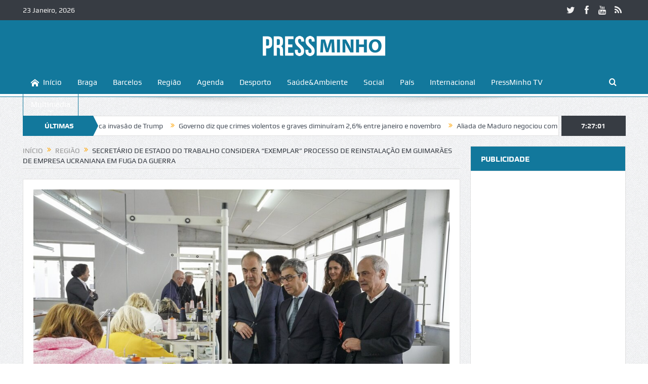

--- FILE ---
content_type: text/html; charset=UTF-8
request_url: https://www.pressminho.pt/secretario-de-estado-do-trabalho-considera-exemplar-processo-de-reinstalacao-em-guimaraes-de-empresa-ucraniana-em-fuga-da-guerra/
body_size: 24568
content:
<!DOCTYPE html>
<!--[if lt IE 7]>      <html class="no-js lt-ie9 lt-ie8 lt-ie7" lang="pt-PT" itemscope itemtype="https://schema.org/BlogPosting"> <![endif]-->
<!--[if IE 7]>         <html class="no-js lt-ie9 lt-ie8" lang="pt-PT" itemscope itemtype="https://schema.org/BlogPosting"> <![endif]-->
<!--[if IE 8]>         <html class="no-js lt-ie9" lang="pt-PT" itemscope itemtype="https://schema.org/BlogPosting"> <![endif]-->
<!--[if gt IE 8]><!--> <html class="no-js" lang="pt-PT" itemscope itemtype="https://schema.org/BlogPosting"> <!--<![endif]-->
    <head>
	<meta charset="UTF-8" />
        <meta http-equiv="X-UA-Compatible" content="IE=edge,chrome=1">
	<title>Secretário de Estado do Trabalho considera “exemplar” processo de reinstalação em Guimarães de empresa ucraniana em fuga da guerra | Press Minho</title>
	<link rel="profile" href="http://gmpg.org/xfn/11">
	<link rel="pingback" href="https://www.pressminho.pt/xmlrpc.php">
<meta property="og:image" content="https://pressminho.b-cdn.net/2023/03/visita_sec_estado_trabalho23_436_1_1024_2500-650x434.jpg"/>
<meta property="og:title" content="Secretário de Estado do Trabalho considera “exemplar” processo de reinstalação em Guimarães de empresa ucraniana em fuga da guerra"/>
<meta property="og:type" content="article"/>
<meta property="og:description" content="O secretário de Estado do Trabalho, Miguel Fontes, considerou “um exemplo” de como “a conjugação de esforços” de várias entidades conduziu à reinstalação “célere” de uma empresa ucraniana, especializa"/>
<meta property="og:url" content="https://www.pressminho.pt/secretario-de-estado-do-trabalho-considera-exemplar-processo-de-reinstalacao-em-guimaraes-de-empresa-ucraniana-em-fuga-da-guerra/"/>
<meta property="og:site_name" content="Press Minho"/>

<meta name="viewport" content="width=device-width, initial-scale=1, maximum-scale=1">
<link rel="shortcut icon" href="http://www.pressminho.pt/wp-content/uploads/2019/03/favicon.fw_.png" />
<link rel="apple-touch-icon" href="http://www.pressminho.pt/wp-content/uploads/2019/03/favicon-apple.fw_.png" />

<link rel="pingback" href="https://www.pressminho.pt/xmlrpc.php" />
        <!--[if lt IE 9]>
	<script src="https://www.pressminho.pt/wp-content/themes/goodnews5/framework/helpers/js/html5.js"></script>
	<script src="https://www.pressminho.pt/wp-content/themes/goodnews5/framework/helpers/js/IE9.js"></script>
	<![endif]-->
	<meta name='robots' content='max-image-preview:large' />
<link rel='dns-prefetch' href='//stats.wp.com' />
<link rel="alternate" type="application/rss+xml" title="Press Minho &raquo; Feed" href="https://www.pressminho.pt/feed/" />
<link rel="alternate" type="application/rss+xml" title="Press Minho &raquo; Feed de comentários" href="https://www.pressminho.pt/comments/feed/" />
<link rel="alternate" type="application/rss+xml" title="Feed de comentários de Press Minho &raquo; Secretário de Estado do Trabalho considera “exemplar” processo de reinstalação em Guimarães de empresa ucraniana em fuga da guerra" href="https://www.pressminho.pt/secretario-de-estado-do-trabalho-considera-exemplar-processo-de-reinstalacao-em-guimaraes-de-empresa-ucraniana-em-fuga-da-guerra/feed/" />
<script type="text/javascript">
/* <![CDATA[ */
window._wpemojiSettings = {"baseUrl":"https:\/\/s.w.org\/images\/core\/emoji\/15.0.3\/72x72\/","ext":".png","svgUrl":"https:\/\/s.w.org\/images\/core\/emoji\/15.0.3\/svg\/","svgExt":".svg","source":{"concatemoji":"https:\/\/www.pressminho.pt\/wp-includes\/js\/wp-emoji-release.min.js?ver=6.5.7"}};
/*! This file is auto-generated */
!function(i,n){var o,s,e;function c(e){try{var t={supportTests:e,timestamp:(new Date).valueOf()};sessionStorage.setItem(o,JSON.stringify(t))}catch(e){}}function p(e,t,n){e.clearRect(0,0,e.canvas.width,e.canvas.height),e.fillText(t,0,0);var t=new Uint32Array(e.getImageData(0,0,e.canvas.width,e.canvas.height).data),r=(e.clearRect(0,0,e.canvas.width,e.canvas.height),e.fillText(n,0,0),new Uint32Array(e.getImageData(0,0,e.canvas.width,e.canvas.height).data));return t.every(function(e,t){return e===r[t]})}function u(e,t,n){switch(t){case"flag":return n(e,"\ud83c\udff3\ufe0f\u200d\u26a7\ufe0f","\ud83c\udff3\ufe0f\u200b\u26a7\ufe0f")?!1:!n(e,"\ud83c\uddfa\ud83c\uddf3","\ud83c\uddfa\u200b\ud83c\uddf3")&&!n(e,"\ud83c\udff4\udb40\udc67\udb40\udc62\udb40\udc65\udb40\udc6e\udb40\udc67\udb40\udc7f","\ud83c\udff4\u200b\udb40\udc67\u200b\udb40\udc62\u200b\udb40\udc65\u200b\udb40\udc6e\u200b\udb40\udc67\u200b\udb40\udc7f");case"emoji":return!n(e,"\ud83d\udc26\u200d\u2b1b","\ud83d\udc26\u200b\u2b1b")}return!1}function f(e,t,n){var r="undefined"!=typeof WorkerGlobalScope&&self instanceof WorkerGlobalScope?new OffscreenCanvas(300,150):i.createElement("canvas"),a=r.getContext("2d",{willReadFrequently:!0}),o=(a.textBaseline="top",a.font="600 32px Arial",{});return e.forEach(function(e){o[e]=t(a,e,n)}),o}function t(e){var t=i.createElement("script");t.src=e,t.defer=!0,i.head.appendChild(t)}"undefined"!=typeof Promise&&(o="wpEmojiSettingsSupports",s=["flag","emoji"],n.supports={everything:!0,everythingExceptFlag:!0},e=new Promise(function(e){i.addEventListener("DOMContentLoaded",e,{once:!0})}),new Promise(function(t){var n=function(){try{var e=JSON.parse(sessionStorage.getItem(o));if("object"==typeof e&&"number"==typeof e.timestamp&&(new Date).valueOf()<e.timestamp+604800&&"object"==typeof e.supportTests)return e.supportTests}catch(e){}return null}();if(!n){if("undefined"!=typeof Worker&&"undefined"!=typeof OffscreenCanvas&&"undefined"!=typeof URL&&URL.createObjectURL&&"undefined"!=typeof Blob)try{var e="postMessage("+f.toString()+"("+[JSON.stringify(s),u.toString(),p.toString()].join(",")+"));",r=new Blob([e],{type:"text/javascript"}),a=new Worker(URL.createObjectURL(r),{name:"wpTestEmojiSupports"});return void(a.onmessage=function(e){c(n=e.data),a.terminate(),t(n)})}catch(e){}c(n=f(s,u,p))}t(n)}).then(function(e){for(var t in e)n.supports[t]=e[t],n.supports.everything=n.supports.everything&&n.supports[t],"flag"!==t&&(n.supports.everythingExceptFlag=n.supports.everythingExceptFlag&&n.supports[t]);n.supports.everythingExceptFlag=n.supports.everythingExceptFlag&&!n.supports.flag,n.DOMReady=!1,n.readyCallback=function(){n.DOMReady=!0}}).then(function(){return e}).then(function(){var e;n.supports.everything||(n.readyCallback(),(e=n.source||{}).concatemoji?t(e.concatemoji):e.wpemoji&&e.twemoji&&(t(e.twemoji),t(e.wpemoji)))}))}((window,document),window._wpemojiSettings);
/* ]]> */
</script>
<link rel='stylesheet' id='dashicons-css' href='https://www.pressminho.pt/wp-includes/css/dashicons.min.css?ver=6.5.7' type='text/css' media='all' />
<link rel='stylesheet' id='wunderground-css' href='https://www.pressminho.pt/wp-content/plugins/wunderground/assets/css/wunderground.css?ver=2.1.3' type='text/css' media='all' />
<style id='wp-emoji-styles-inline-css' type='text/css'>

	img.wp-smiley, img.emoji {
		display: inline !important;
		border: none !important;
		box-shadow: none !important;
		height: 1em !important;
		width: 1em !important;
		margin: 0 0.07em !important;
		vertical-align: -0.1em !important;
		background: none !important;
		padding: 0 !important;
	}
</style>
<link rel='stylesheet' id='wp-block-library-css' href='https://www.pressminho.pt/wp-includes/css/dist/block-library/style.min.css?ver=6.5.7' type='text/css' media='all' />
<link rel='stylesheet' id='mediaelement-css' href='https://www.pressminho.pt/wp-includes/js/mediaelement/mediaelementplayer-legacy.min.css?ver=4.2.17' type='text/css' media='all' />
<link rel='stylesheet' id='wp-mediaelement-css' href='https://www.pressminho.pt/wp-includes/js/mediaelement/wp-mediaelement.min.css?ver=6.5.7' type='text/css' media='all' />
<style id='jetpack-sharing-buttons-style-inline-css' type='text/css'>
.jetpack-sharing-buttons__services-list{display:flex;flex-direction:row;flex-wrap:wrap;gap:0;list-style-type:none;margin:5px;padding:0}.jetpack-sharing-buttons__services-list.has-small-icon-size{font-size:12px}.jetpack-sharing-buttons__services-list.has-normal-icon-size{font-size:16px}.jetpack-sharing-buttons__services-list.has-large-icon-size{font-size:24px}.jetpack-sharing-buttons__services-list.has-huge-icon-size{font-size:36px}@media print{.jetpack-sharing-buttons__services-list{display:none!important}}.editor-styles-wrapper .wp-block-jetpack-sharing-buttons{gap:0;padding-inline-start:0}ul.jetpack-sharing-buttons__services-list.has-background{padding:1.25em 2.375em}
</style>
<style id='classic-theme-styles-inline-css' type='text/css'>
/*! This file is auto-generated */
.wp-block-button__link{color:#fff;background-color:#32373c;border-radius:9999px;box-shadow:none;text-decoration:none;padding:calc(.667em + 2px) calc(1.333em + 2px);font-size:1.125em}.wp-block-file__button{background:#32373c;color:#fff;text-decoration:none}
</style>
<style id='global-styles-inline-css' type='text/css'>
body{--wp--preset--color--black: #000000;--wp--preset--color--cyan-bluish-gray: #abb8c3;--wp--preset--color--white: #ffffff;--wp--preset--color--pale-pink: #f78da7;--wp--preset--color--vivid-red: #cf2e2e;--wp--preset--color--luminous-vivid-orange: #ff6900;--wp--preset--color--luminous-vivid-amber: #fcb900;--wp--preset--color--light-green-cyan: #7bdcb5;--wp--preset--color--vivid-green-cyan: #00d084;--wp--preset--color--pale-cyan-blue: #8ed1fc;--wp--preset--color--vivid-cyan-blue: #0693e3;--wp--preset--color--vivid-purple: #9b51e0;--wp--preset--gradient--vivid-cyan-blue-to-vivid-purple: linear-gradient(135deg,rgba(6,147,227,1) 0%,rgb(155,81,224) 100%);--wp--preset--gradient--light-green-cyan-to-vivid-green-cyan: linear-gradient(135deg,rgb(122,220,180) 0%,rgb(0,208,130) 100%);--wp--preset--gradient--luminous-vivid-amber-to-luminous-vivid-orange: linear-gradient(135deg,rgba(252,185,0,1) 0%,rgba(255,105,0,1) 100%);--wp--preset--gradient--luminous-vivid-orange-to-vivid-red: linear-gradient(135deg,rgba(255,105,0,1) 0%,rgb(207,46,46) 100%);--wp--preset--gradient--very-light-gray-to-cyan-bluish-gray: linear-gradient(135deg,rgb(238,238,238) 0%,rgb(169,184,195) 100%);--wp--preset--gradient--cool-to-warm-spectrum: linear-gradient(135deg,rgb(74,234,220) 0%,rgb(151,120,209) 20%,rgb(207,42,186) 40%,rgb(238,44,130) 60%,rgb(251,105,98) 80%,rgb(254,248,76) 100%);--wp--preset--gradient--blush-light-purple: linear-gradient(135deg,rgb(255,206,236) 0%,rgb(152,150,240) 100%);--wp--preset--gradient--blush-bordeaux: linear-gradient(135deg,rgb(254,205,165) 0%,rgb(254,45,45) 50%,rgb(107,0,62) 100%);--wp--preset--gradient--luminous-dusk: linear-gradient(135deg,rgb(255,203,112) 0%,rgb(199,81,192) 50%,rgb(65,88,208) 100%);--wp--preset--gradient--pale-ocean: linear-gradient(135deg,rgb(255,245,203) 0%,rgb(182,227,212) 50%,rgb(51,167,181) 100%);--wp--preset--gradient--electric-grass: linear-gradient(135deg,rgb(202,248,128) 0%,rgb(113,206,126) 100%);--wp--preset--gradient--midnight: linear-gradient(135deg,rgb(2,3,129) 0%,rgb(40,116,252) 100%);--wp--preset--font-size--small: 13px;--wp--preset--font-size--medium: 20px;--wp--preset--font-size--large: 36px;--wp--preset--font-size--x-large: 42px;--wp--preset--spacing--20: 0.44rem;--wp--preset--spacing--30: 0.67rem;--wp--preset--spacing--40: 1rem;--wp--preset--spacing--50: 1.5rem;--wp--preset--spacing--60: 2.25rem;--wp--preset--spacing--70: 3.38rem;--wp--preset--spacing--80: 5.06rem;--wp--preset--shadow--natural: 6px 6px 9px rgba(0, 0, 0, 0.2);--wp--preset--shadow--deep: 12px 12px 50px rgba(0, 0, 0, 0.4);--wp--preset--shadow--sharp: 6px 6px 0px rgba(0, 0, 0, 0.2);--wp--preset--shadow--outlined: 6px 6px 0px -3px rgba(255, 255, 255, 1), 6px 6px rgba(0, 0, 0, 1);--wp--preset--shadow--crisp: 6px 6px 0px rgba(0, 0, 0, 1);}:where(.is-layout-flex){gap: 0.5em;}:where(.is-layout-grid){gap: 0.5em;}body .is-layout-flex{display: flex;}body .is-layout-flex{flex-wrap: wrap;align-items: center;}body .is-layout-flex > *{margin: 0;}body .is-layout-grid{display: grid;}body .is-layout-grid > *{margin: 0;}:where(.wp-block-columns.is-layout-flex){gap: 2em;}:where(.wp-block-columns.is-layout-grid){gap: 2em;}:where(.wp-block-post-template.is-layout-flex){gap: 1.25em;}:where(.wp-block-post-template.is-layout-grid){gap: 1.25em;}.has-black-color{color: var(--wp--preset--color--black) !important;}.has-cyan-bluish-gray-color{color: var(--wp--preset--color--cyan-bluish-gray) !important;}.has-white-color{color: var(--wp--preset--color--white) !important;}.has-pale-pink-color{color: var(--wp--preset--color--pale-pink) !important;}.has-vivid-red-color{color: var(--wp--preset--color--vivid-red) !important;}.has-luminous-vivid-orange-color{color: var(--wp--preset--color--luminous-vivid-orange) !important;}.has-luminous-vivid-amber-color{color: var(--wp--preset--color--luminous-vivid-amber) !important;}.has-light-green-cyan-color{color: var(--wp--preset--color--light-green-cyan) !important;}.has-vivid-green-cyan-color{color: var(--wp--preset--color--vivid-green-cyan) !important;}.has-pale-cyan-blue-color{color: var(--wp--preset--color--pale-cyan-blue) !important;}.has-vivid-cyan-blue-color{color: var(--wp--preset--color--vivid-cyan-blue) !important;}.has-vivid-purple-color{color: var(--wp--preset--color--vivid-purple) !important;}.has-black-background-color{background-color: var(--wp--preset--color--black) !important;}.has-cyan-bluish-gray-background-color{background-color: var(--wp--preset--color--cyan-bluish-gray) !important;}.has-white-background-color{background-color: var(--wp--preset--color--white) !important;}.has-pale-pink-background-color{background-color: var(--wp--preset--color--pale-pink) !important;}.has-vivid-red-background-color{background-color: var(--wp--preset--color--vivid-red) !important;}.has-luminous-vivid-orange-background-color{background-color: var(--wp--preset--color--luminous-vivid-orange) !important;}.has-luminous-vivid-amber-background-color{background-color: var(--wp--preset--color--luminous-vivid-amber) !important;}.has-light-green-cyan-background-color{background-color: var(--wp--preset--color--light-green-cyan) !important;}.has-vivid-green-cyan-background-color{background-color: var(--wp--preset--color--vivid-green-cyan) !important;}.has-pale-cyan-blue-background-color{background-color: var(--wp--preset--color--pale-cyan-blue) !important;}.has-vivid-cyan-blue-background-color{background-color: var(--wp--preset--color--vivid-cyan-blue) !important;}.has-vivid-purple-background-color{background-color: var(--wp--preset--color--vivid-purple) !important;}.has-black-border-color{border-color: var(--wp--preset--color--black) !important;}.has-cyan-bluish-gray-border-color{border-color: var(--wp--preset--color--cyan-bluish-gray) !important;}.has-white-border-color{border-color: var(--wp--preset--color--white) !important;}.has-pale-pink-border-color{border-color: var(--wp--preset--color--pale-pink) !important;}.has-vivid-red-border-color{border-color: var(--wp--preset--color--vivid-red) !important;}.has-luminous-vivid-orange-border-color{border-color: var(--wp--preset--color--luminous-vivid-orange) !important;}.has-luminous-vivid-amber-border-color{border-color: var(--wp--preset--color--luminous-vivid-amber) !important;}.has-light-green-cyan-border-color{border-color: var(--wp--preset--color--light-green-cyan) !important;}.has-vivid-green-cyan-border-color{border-color: var(--wp--preset--color--vivid-green-cyan) !important;}.has-pale-cyan-blue-border-color{border-color: var(--wp--preset--color--pale-cyan-blue) !important;}.has-vivid-cyan-blue-border-color{border-color: var(--wp--preset--color--vivid-cyan-blue) !important;}.has-vivid-purple-border-color{border-color: var(--wp--preset--color--vivid-purple) !important;}.has-vivid-cyan-blue-to-vivid-purple-gradient-background{background: var(--wp--preset--gradient--vivid-cyan-blue-to-vivid-purple) !important;}.has-light-green-cyan-to-vivid-green-cyan-gradient-background{background: var(--wp--preset--gradient--light-green-cyan-to-vivid-green-cyan) !important;}.has-luminous-vivid-amber-to-luminous-vivid-orange-gradient-background{background: var(--wp--preset--gradient--luminous-vivid-amber-to-luminous-vivid-orange) !important;}.has-luminous-vivid-orange-to-vivid-red-gradient-background{background: var(--wp--preset--gradient--luminous-vivid-orange-to-vivid-red) !important;}.has-very-light-gray-to-cyan-bluish-gray-gradient-background{background: var(--wp--preset--gradient--very-light-gray-to-cyan-bluish-gray) !important;}.has-cool-to-warm-spectrum-gradient-background{background: var(--wp--preset--gradient--cool-to-warm-spectrum) !important;}.has-blush-light-purple-gradient-background{background: var(--wp--preset--gradient--blush-light-purple) !important;}.has-blush-bordeaux-gradient-background{background: var(--wp--preset--gradient--blush-bordeaux) !important;}.has-luminous-dusk-gradient-background{background: var(--wp--preset--gradient--luminous-dusk) !important;}.has-pale-ocean-gradient-background{background: var(--wp--preset--gradient--pale-ocean) !important;}.has-electric-grass-gradient-background{background: var(--wp--preset--gradient--electric-grass) !important;}.has-midnight-gradient-background{background: var(--wp--preset--gradient--midnight) !important;}.has-small-font-size{font-size: var(--wp--preset--font-size--small) !important;}.has-medium-font-size{font-size: var(--wp--preset--font-size--medium) !important;}.has-large-font-size{font-size: var(--wp--preset--font-size--large) !important;}.has-x-large-font-size{font-size: var(--wp--preset--font-size--x-large) !important;}
.wp-block-navigation a:where(:not(.wp-element-button)){color: inherit;}
:where(.wp-block-post-template.is-layout-flex){gap: 1.25em;}:where(.wp-block-post-template.is-layout-grid){gap: 1.25em;}
:where(.wp-block-columns.is-layout-flex){gap: 2em;}:where(.wp-block-columns.is-layout-grid){gap: 2em;}
.wp-block-pullquote{font-size: 1.5em;line-height: 1.6;}
</style>
<link rel='stylesheet' id='plugins-css' href='https://www.pressminho.pt/wp-content/themes/goodnews5/css/plugins.css?ver=6.5.7' type='text/css' media='all' />
<link rel='stylesheet' id='main-css' href='https://www.pressminho.pt/wp-content/themes/goodnews5/css/main.css?ver=6.5.7' type='text/css' media='all' />
<link rel='stylesheet' id='responsive-css' href='https://www.pressminho.pt/wp-content/themes/goodnews5/css/media.css?ver=6.5.7' type='text/css' media='all' />
<link rel='stylesheet' id='style-css' href='https://www.pressminho.pt/wp-content/themes/goodnews5/style.css?ver=6.5.7' type='text/css' media='all' />
<script type="text/javascript" src="https://www.pressminho.pt/wp-includes/js/jquery/jquery.min.js?ver=3.7.1" id="jquery-core-js"></script>
<script type="text/javascript" src="https://www.pressminho.pt/wp-includes/js/jquery/jquery-migrate.min.js?ver=3.4.1" id="jquery-migrate-js"></script>
<script type="text/javascript" src="https://www.pressminho.pt/wp-includes/js/jquery/ui/core.min.js?ver=1.13.2" id="jquery-ui-core-js"></script>
<script type="text/javascript" src="https://www.pressminho.pt/wp-includes/js/jquery/ui/menu.min.js?ver=1.13.2" id="jquery-ui-menu-js"></script>
<script type="text/javascript" src="https://www.pressminho.pt/wp-includes/js/dist/vendor/wp-polyfill-inert.min.js?ver=3.1.2" id="wp-polyfill-inert-js"></script>
<script type="text/javascript" src="https://www.pressminho.pt/wp-includes/js/dist/vendor/regenerator-runtime.min.js?ver=0.14.0" id="regenerator-runtime-js"></script>
<script type="text/javascript" src="https://www.pressminho.pt/wp-includes/js/dist/vendor/wp-polyfill.min.js?ver=3.15.0" id="wp-polyfill-js"></script>
<script type="text/javascript" src="https://www.pressminho.pt/wp-includes/js/dist/dom-ready.min.js?ver=f77871ff7694fffea381" id="wp-dom-ready-js"></script>
<script type="text/javascript" src="https://www.pressminho.pt/wp-includes/js/dist/hooks.min.js?ver=2810c76e705dd1a53b18" id="wp-hooks-js"></script>
<script type="text/javascript" src="https://www.pressminho.pt/wp-includes/js/dist/i18n.min.js?ver=5e580eb46a90c2b997e6" id="wp-i18n-js"></script>
<script type="text/javascript" id="wp-i18n-js-after">
/* <![CDATA[ */
wp.i18n.setLocaleData( { 'text direction\u0004ltr': [ 'ltr' ] } );
/* ]]> */
</script>
<script type="text/javascript" id="wp-a11y-js-translations">
/* <![CDATA[ */
( function( domain, translations ) {
	var localeData = translations.locale_data[ domain ] || translations.locale_data.messages;
	localeData[""].domain = domain;
	wp.i18n.setLocaleData( localeData, domain );
} )( "default", {"translation-revision-date":"2025-03-06 01:19:53+0000","generator":"GlotPress\/4.0.1","domain":"messages","locale_data":{"messages":{"":{"domain":"messages","plural-forms":"nplurals=2; plural=n != 1;","lang":"pt"},"Notifications":["Notifica\u00e7\u00f5es"]}},"comment":{"reference":"wp-includes\/js\/dist\/a11y.js"}} );
/* ]]> */
</script>
<script type="text/javascript" src="https://www.pressminho.pt/wp-includes/js/dist/a11y.min.js?ver=d90eebea464f6c09bfd5" id="wp-a11y-js"></script>
<script type="text/javascript" src="https://www.pressminho.pt/wp-includes/js/jquery/ui/autocomplete.min.js?ver=1.13.2" id="jquery-ui-autocomplete-js"></script>
<script type="text/javascript" id="wunderground-widget-js-extra">
/* <![CDATA[ */
var WuWidget = {"apiKey":"3ffab52910ec1a0e","_wpnonce":"1192417521","ajaxurl":"https:\/\/www.pressminho.pt\/wp-admin\/admin-ajax.php","is_admin":"","subdomain":"www"};
/* ]]> */
</script>
<script type="text/javascript" src="https://www.pressminho.pt/wp-content/plugins/wunderground/assets/js/widget.min.js?ver=2.1.3" id="wunderground-widget-js"></script>
<script type="text/javascript" id="email-posts-to-subscribers-js-extra">
/* <![CDATA[ */
var elp_data = {"messages":{"elp_name_required":"Please enter name.","elp_email_required":"Please enter email address.","elp_invalid_name":"Name seems invalid.","elp_invalid_email":"Email address seems invalid.","elp_unexpected_error":"Oops.. Unexpected error occurred.","elp_invalid_captcha":"Robot verification failed, please try again.","elp_invalid_key":"Robot verification failed, invalid key.","elp_successfull_single":"You have successfully subscribed.","elp_successfull_double":"You have successfully subscribed. You will receive a confirmation email in few minutes. Please follow the link in it to confirm your subscription. If the email takes more than 15 minutes to appear in your mailbox, please check your spam folder.","elp_email_exist":"Email already exist.","elp_email_squeeze":"You are trying to submit too fast. try again in 1 minute."},"elp_ajax_url":"https:\/\/www.pressminho.pt\/wp-admin\/admin-ajax.php"};
/* ]]> */
</script>
<script type="text/javascript" src="https://www.pressminho.pt/wp-content/plugins/email-posts-to-subscribers//inc/email-posts-to-subscribers.js?ver=2.2" id="email-posts-to-subscribers-js"></script>

<!-- OG: 3.2.3 --><link rel="image_src" href="https://pressminho.b-cdn.net/2023/03/visita_sec_estado_trabalho23_436_1_1024_2500.jpg"><meta name="msapplication-TileImage" content="https://pressminho.b-cdn.net/2023/03/visita_sec_estado_trabalho23_436_1_1024_2500.jpg">
<meta property="og:image" content="https://pressminho.b-cdn.net/2023/03/visita_sec_estado_trabalho23_436_1_1024_2500.jpg"><meta property="og:image:secure_url" content="https://pressminho.b-cdn.net/2023/03/visita_sec_estado_trabalho23_436_1_1024_2500.jpg"><meta property="og:image:width" content="1024"><meta property="og:image:height" content="683"><meta property="og:image:alt" content="visita_sec_estado_trabalho23_436_1_1024_2500"><meta property="og:image:type" content="image/jpeg"><meta property="og:description" content="O secretário de Estado do Trabalho, Miguel Fontes, considerou “um exemplo” de como “a conjugação de esforços” de várias entidades conduziu à reinstalação “célere” de uma empresa ucraniana, especializada em artigos de luxo para senhora, em Guimarães, devido à invasão da Ucrânia pela Rússia Na visita à Love Lace, esta sexta-feira, em que esteve também..."><meta property="og:type" content="article"><meta property="og:locale" content="pt_PT"><meta property="og:site_name" content="Press Minho"><meta property="og:title" content="Secretário de Estado do Trabalho considera “exemplar” processo de reinstalação em Guimarães de empresa ucraniana em fuga da guerra"><meta property="og:url" content="https://www.pressminho.pt/secretario-de-estado-do-trabalho-considera-exemplar-processo-de-reinstalacao-em-guimaraes-de-empresa-ucraniana-em-fuga-da-guerra/"><meta property="og:updated_time" content="2023-03-18T20:17:40+00:00">
<meta property="article:tag" content="Destaque Região"><meta property="article:tag" content="em destaque"><meta property="article:published_time" content="2023-03-18T20:17:11+00:00"><meta property="article:modified_time" content="2023-03-18T20:17:40+00:00"><meta property="article:section" content="Região"><meta property="article:author:first_name" content="Redação"><meta property="article:author:username" content="Redação">
<meta property="twitter:partner" content="ogwp"><meta property="twitter:card" content="summary_large_image"><meta property="twitter:image" content="https://pressminho.b-cdn.net/2023/03/visita_sec_estado_trabalho23_436_1_1024_2500.jpg"><meta property="twitter:image:alt" content="visita_sec_estado_trabalho23_436_1_1024_2500"><meta property="twitter:title" content="Secretário de Estado do Trabalho considera “exemplar” processo de reinstalação em Guimarães de empresa ucraniana em fuga da guerra"><meta property="twitter:description" content="O secretário de Estado do Trabalho, Miguel Fontes, considerou “um exemplo” de como “a conjugação de esforços” de várias entidades conduziu à reinstalação “célere” de uma empresa ucraniana,..."><meta property="twitter:url" content="https://www.pressminho.pt/secretario-de-estado-do-trabalho-considera-exemplar-processo-de-reinstalacao-em-guimaraes-de-empresa-ucraniana-em-fuga-da-guerra/">
<meta itemprop="image" content="https://pressminho.b-cdn.net/2023/03/visita_sec_estado_trabalho23_436_1_1024_2500.jpg"><meta itemprop="name" content="Secretário de Estado do Trabalho considera “exemplar” processo de reinstalação em Guimarães de empresa ucraniana em fuga da guerra"><meta itemprop="description" content="O secretário de Estado do Trabalho, Miguel Fontes, considerou “um exemplo” de como “a conjugação de esforços” de várias entidades conduziu à reinstalação “célere” de uma empresa ucraniana, especializada em artigos de luxo para senhora, em Guimarães, devido à invasão da Ucrânia pela Rússia Na visita à Love Lace, esta sexta-feira, em que esteve também..."><meta itemprop="datePublished" content="2023-03-18"><meta itemprop="dateModified" content="2023-03-18T20:17:40+00:00"><meta itemprop="author" content="Redação"><meta itemprop="tagline" content="As notícias do Minho">
<meta property="profile:first_name" content="Redação"><meta property="profile:username" content="Redação">
<!-- /OG -->

<link rel="https://api.w.org/" href="https://www.pressminho.pt/wp-json/" /><link rel="alternate" type="application/json" href="https://www.pressminho.pt/wp-json/wp/v2/posts/80226" /><link rel="EditURI" type="application/rsd+xml" title="RSD" href="https://www.pressminho.pt/xmlrpc.php?rsd" />
<meta name="generator" content="WordPress 6.5.7" />
<link rel="canonical" href="https://www.pressminho.pt/secretario-de-estado-do-trabalho-considera-exemplar-processo-de-reinstalacao-em-guimaraes-de-empresa-ucraniana-em-fuga-da-guerra/" />
<link rel='shortlink' href='https://www.pressminho.pt/?p=80226' />
<link rel="alternate" type="application/json+oembed" href="https://www.pressminho.pt/wp-json/oembed/1.0/embed?url=https%3A%2F%2Fwww.pressminho.pt%2Fsecretario-de-estado-do-trabalho-considera-exemplar-processo-de-reinstalacao-em-guimaraes-de-empresa-ucraniana-em-fuga-da-guerra%2F" />
<link rel="alternate" type="text/xml+oembed" href="https://www.pressminho.pt/wp-json/oembed/1.0/embed?url=https%3A%2F%2Fwww.pressminho.pt%2Fsecretario-de-estado-do-trabalho-considera-exemplar-processo-de-reinstalacao-em-guimaraes-de-empresa-ucraniana-em-fuga-da-guerra%2F&#038;format=xml" />
<style>.elp_form_message.success { color: #008000;font-weight: bold; } .elp_form_message.error { color: #ff0000; } .elp_form_message.boterror { color: #ff0000; } </style><!-- Google tag (gtag.js) -->
<script async src="https://www.googletagmanager.com/gtag/js?id=G-Q3BBRBKKQT"></script>
<script>
  window.dataLayer = window.dataLayer || [];
  function gtag(){dataLayer.push(arguments);}
  gtag('js', new Date());

  gtag('config', 'G-Q3BBRBKKQT');
</script>

<script async src="https://pagead2.googlesyndication.com/pagead/js/adsbygoogle.js?client=ca-pub-1043064984507116"
     crossorigin="anonymous"></script><style>#wpdevart_lb_overlay{background-color:#000000;} #wpdevart_lb_overlay.wpdevart_opacity{opacity:0.75 !important;} #wpdevart_lb_main_desc{
				 -webkit-transition: opacity 0.3s ease;
				 -moz-transition: opacity 0.3s ease;
				 -o-transition: opacity 0.3s ease;
				 transition: opacity 0.3s ease;} #wpdevart_lb_information_content{
				 -webkit-transition: opacity 0.3s ease;
				 -moz-transition: opacity 0.3s ease;
				 -o-transition: opacity 0.3s ease;
				 transition: opacity 0.3s ease;}
		#wpdevart_lb_information_content{
			width:100%;	
			padding-top:0px;
			padding-bottom:0px;
		}
		#wpdevart_info_counter_of_imgs{
			    display: inline-block;
				padding-left:15px;
				padding-right:4px;
				font-size:20px;
				color:#000000;
		}
		#wpdevart_info_caption{
			    display: inline-block;
				padding-left:15px;
				padding-right:5px;
				font-size:20px;
				color:#000000;
		}
		#wpdevart_info_title{
			    display: inline-block;
				padding-left:5px;
				padding-right:5px;
				font-size:15px;
				color:#000000;
		}
		@-webkit-keyframes rotate {
			to   {-webkit-transform: rotate(360deg);}
			from  {-webkit-transform: rotate(0deg);}
		}
		@keyframes rotate {
			to   {transform: rotate(360deg);}
			from  {transform: rotate(0deg);}
		}
		#wpdevart_lb_loading_img,#wpdevart_lb_loading_img_first{
			-webkit-animation: rotate 2s linear  infinite;
    		animation: rotate 2s linear infinite;
		}
	  </style>      	<style>img#wpstats{display:none}</style>
		<meta name="generator" content="Powered by Visual Composer - drag and drop page builder for WordPress."/>
<!--[if lte IE 9]><link rel="stylesheet" type="text/css" href="https://www.pressminho.pt/wp-content/plugins/js_composer/assets/css/vc_lte_ie9.css" media="screen"><![endif]--><!--[if IE  8]><link rel="stylesheet" type="text/css" href="https://www.pressminho.pt/wp-content/plugins/js_composer/assets/css/vc-ie8.css" media="screen"><![endif]-->        <script>

      window.OneSignal = window.OneSignal || [];

      OneSignal.push( function() {
        OneSignal.SERVICE_WORKER_UPDATER_PATH = "OneSignalSDKUpdaterWorker.js.php";
                      OneSignal.SERVICE_WORKER_PATH = "OneSignalSDKWorker.js.php";
                      OneSignal.SERVICE_WORKER_PARAM = { scope: "/" };
        OneSignal.setDefaultNotificationUrl("https://www.pressminho.pt");
        var oneSignal_options = {};
        window._oneSignalInitOptions = oneSignal_options;

        oneSignal_options['wordpress'] = true;
oneSignal_options['appId'] = '747029b3-ed02-489d-ab33-e3713bd4e5ee';
oneSignal_options['allowLocalhostAsSecureOrigin'] = true;
oneSignal_options['welcomeNotification'] = { };
oneSignal_options['welcomeNotification']['title'] = "";
oneSignal_options['welcomeNotification']['message'] = "Obrigado por subscrever!";
oneSignal_options['subdomainName'] = "pressminho";
oneSignal_options['persistNotification'] = false;
oneSignal_options['promptOptions'] = { };
oneSignal_options['promptOptions']['actionMessage'] = "Quer se manter a par das notícias mais recentes? Pode cancelar a qualquer momento.";
oneSignal_options['promptOptions']['acceptButtonText'] = "Permitir";
oneSignal_options['promptOptions']['cancelButtonText'] = "Não Obrigado";
oneSignal_options['notifyButton'] = { };
oneSignal_options['notifyButton']['enable'] = true;
oneSignal_options['notifyButton']['position'] = 'bottom-right';
oneSignal_options['notifyButton']['theme'] = 'default';
oneSignal_options['notifyButton']['size'] = 'medium';
oneSignal_options['notifyButton']['showCredit'] = true;
oneSignal_options['notifyButton']['text'] = {};
oneSignal_options['notifyButton']['text']['tip.state.unsubscribed'] = 'Subscreva para receber notificações';
oneSignal_options['notifyButton']['text']['tip.state.subscribed'] = 'Irá receber notícias nossas';
oneSignal_options['notifyButton']['text']['tip.state.blocked'] = 'Notificações bloqueadas';
oneSignal_options['notifyButton']['text']['message.action.subscribed'] = 'Obrigado por subscrever!';
oneSignal_options['notifyButton']['text']['message.action.resubscribed'] = 'Irá receber notícias nossas';
oneSignal_options['notifyButton']['text']['message.action.unsubscribed'] = 'Não voltará a receber notificações';
oneSignal_options['notifyButton']['text']['dialog.main.title'] = 'Gerir notificações';
oneSignal_options['notifyButton']['text']['dialog.main.button.subscribe'] = 'Subscrever';
oneSignal_options['notifyButton']['text']['dialog.main.button.unsubscribe'] = 'Cancelar subscrição';
oneSignal_options['notifyButton']['text']['dialog.blocked.title'] = 'Desbloquear notifcações';
oneSignal_options['notifyButton']['text']['dialog.blocked.message'] = 'Siga estas instruções para permitir notificações:';
                OneSignal.init(window._oneSignalInitOptions);
                OneSignal.showSlidedownPrompt();      });

      function documentInitOneSignal() {
        var oneSignal_elements = document.getElementsByClassName("OneSignal-prompt");

        var oneSignalLinkClickHandler = function(event) { OneSignal.push(['registerForPushNotifications']); event.preventDefault(); };        for(var i = 0; i < oneSignal_elements.length; i++)
          oneSignal_elements[i].addEventListener('click', oneSignalLinkClickHandler, false);
      }

      if (document.readyState === 'complete') {
           documentInitOneSignal();
      }
      else {
           window.addEventListener("load", function(event){
               documentInitOneSignal();
          });
      }
    </script>

<!-- Jetpack Open Graph Tags -->
<meta property="og:type" content="article" />
<meta property="og:title" content="Secretário de Estado do Trabalho considera “exemplar” processo de reinstalação em Guimarães de empresa ucraniana em fuga da guerra" />
<meta property="og:url" content="https://www.pressminho.pt/secretario-de-estado-do-trabalho-considera-exemplar-processo-de-reinstalacao-em-guimaraes-de-empresa-ucraniana-em-fuga-da-guerra/" />
<meta property="og:description" content="O secretário de Estado do Trabalho, Miguel Fontes, considerou “um exemplo” de como “a conjugação de esforços” de várias entidades conduziu à reinstalação “célere” de uma empresa ucraniana, especial…" />
<meta property="article:published_time" content="2023-03-18T20:17:11+00:00" />
<meta property="article:modified_time" content="2023-03-18T20:17:40+00:00" />
<meta property="og:site_name" content="Press Minho" />
<meta property="og:image" content="https://pressminho.b-cdn.net/2023/03/visita_sec_estado_trabalho23_436_1_1024_2500.jpg" />
<meta property="og:image:width" content="1024" />
<meta property="og:image:height" content="683" />
<meta property="og:image:alt" content="" />
<meta property="og:locale" content="pt_PT" />
<meta name="twitter:text:title" content="Secretário de Estado do Trabalho considera “exemplar” processo de reinstalação em Guimarães de empresa ucraniana em fuga da guerra" />
<meta name="twitter:image" content="https://pressminho.b-cdn.net/2023/03/visita_sec_estado_trabalho23_436_1_1024_2500.jpg?w=640" />
<meta name="twitter:card" content="summary_large_image" />

<!-- End Jetpack Open Graph Tags -->
<link rel="icon" href="https://pressminho.b-cdn.net/2016/01/cropped-favicon-32x32.png" sizes="32x32" />
<link rel="icon" href="https://pressminho.b-cdn.net/2016/01/cropped-favicon-192x192.png" sizes="192x192" />
<link rel="apple-touch-icon" href="https://pressminho.b-cdn.net/2016/01/cropped-favicon-180x180.png" />
<meta name="msapplication-TileImage" content="https://pressminho.b-cdn.net/2016/01/cropped-favicon-270x270.png" />
		<style type="text/css" id="wp-custom-css">
			.disappear {
    opacity: 1 !important;
}		</style>
		<style type="text/css" title="dynamic-css" class="options-output">body{color:#818181;}.header{background-color:#12789c;}.navigation-inner,#navigation .nav-button, .nb-inner-wrap .search-results-title, .show_all_results, .nb-inner-wrap ul.s-results .s-img .post_format{background-color:#12789c;}{color:#12789c;}#navigation, .navigation-inner, #navigation .main-menu > li, #navigation .main-menu > li:last-child,  #navigation .nav-button, .nb-inner-wrap ul.s-results li, .nb-inner-wrap .search-results-title, .show_all_results, .nb-inner-wrap ul.s-results .s-img .post_format, .nb-inner-wrap .nb-inner,ul.main-menu > li:not(.mom_mega):not(.mom_mega_cats) ul.sub-menu, ul.main-menu > li:not(.mom_mega):not(.mom_mega_cats) ul.sub-menu li, #navigation .main-menu > li .cats-mega-wrap, #navigation .main-menu > li .cats-mega-wrap .cats-mega-inner, ul.main-menu > li .cats-mega-wrap ul.sub-menu li, #navigation .main-menu > li .cats-mega-wrap .subcat .mom-cat-latest .view_all_posts, #navigation .main-menu > li .cats-mega-wrap .subcat ul li, #navigation .main-menu > li .cats-mega-wrap.mom_cats_horizontal .subcat .mom-cat-latest li, ul.main-menu li.mom_mega .mom_mega_wrap ul li a, ul.main-menu li.mom_mega .mega_col_title > a, #navigation, #navigation .main-menu > li:hover > a, #navigation .main-menu > li.current-menu-item > a, .navigation_highlight_ancestor #navigation .main-menu > li.current-menu-ancestor > a, .navigation_highlight_ancestor #navigation .main-menu > li.current-menu-parent > a, #navigation .main-menu > li:hover > a:before, #navigation .main-menu > li.current-menu-item > a:before, .navigation_highlight_ancestor #navigation .main-menu > li.current-menu-ancestor > a:before, .navigation_highlight_ancestor #navigation .main-menu > li.current-menu-parent > a:before, ul.main-menu > li:not(.mom_mega):not(.mom_mega_cats) ul.sub-menu, ul.main-menu > li:not(.mom_mega):not(.mom_mega_cats) ul.sub-menu li, #navigation .main-menu > li .cats-mega-wrap, ul.main-menu > li:not(.mom_mega) ul.sub-menu li, .main-menu .mom_mega.menu-item-depth-0 > .mom_mega_wrap:before, #navigation .main-menu li.mom_mega.menu-item-depth-0 > .mom_mega_wrap, .device-menu-holder, #navigation .device-menu, #navigation .device-menu li.menu-item, #navigation .device-menu li .responsive-caret, #navigation .device-menu li.dm-active.mom_mega.menu-item-depth-0 > a {border-color:#12789c;}#navigation .main-menu > li .cats-mega-wrap .cats-mega-inner:before{background-color:#12789c;}{color:#12789c;}#navigation{border-bottom-color:#12789c;}.main-menu > li:not(.current-menu-item):not(.current-menu-ancestor) > a, #navigation .nav-button, .nb-inner-wrap ul.s-results .s-details h4, .nb-inner-wrap .search-results-title, .show_all_results a,  .ajax_search_results .sw-not_found{color:#ffffff;}#navigation .main-menu > li:hover > a, #navigation .main-menu > li.current-menu-item > a, .navigation_highlight_ancestor #navigation .main-menu > li.current-menu-ancestor > a, .navigation_highlight_ancestor #navigation .main-menu > li.current-menu-parent > a, ul.main-menu > li:not(.mom_mega) ul.sub-menu li a, ul.main-menu li.mom_mega .mega_col_title > a, ul.main-menu li.mom_mega .mom_mega_wrap ul li a, .device-menu-holder, .device-menu-holder .mh-icon, .the_menu_holder_area i, .device-menu-holder .mh-caret, #navigation .device-menu li.menu-item a i, #navigation .device-menu li.menu-item > a, #navigation .device-menu li .responsive-caret{color:#12789c;}ul.main-menu > li.menu-item-has-children > a:after, ul.main-menu li:not(.mom_mega):not(.mom_mega_cats) ul.sub-menu li.menu-item-has-children > a:after, .nb-inner-wrap ul.s-results .s-details .mom-post-meta{color:#ffffff;}{color:#12789c;}.breaking-news .bn-title{background-color:#12789c;}.breaking-news .bn-title:after{border-left-color:#12789c;}body.rtl .breaking-news .bn-title:after{border-right-color:#12789c;}</style><style type="text/css">
    
.header > .inner, .header .logo {
line-height: 100px;
height: 100px;
}
.show_all_results a i, .search-wrap ul.s-results .s-img .post_format {
color: #ffffff;
}
/* Category background */
                        .simptip-movable:after, .simptip-movable:before {
-moz-box-sizing: content-box !important;
-webkit-box-sizing: content-box !important;
box-sizing: content-box !important;    
}
.widget.wunderground {
    overflow: hidden;
}
.mom-post-meta .comment_number {
    display: none;
}
.logo {
    width: 100%;
    text-align: center;
}
.sidebar .widget .widget-title {
    line-height: 1.1;
}
.cool-tag-cloud .ctcblack .ctcleft a:hover, .cool-tag-cloud .ctcblack .ctcright a:hover, .cool-tag-cloud .ctcblack .ctcright a, .cool-tag-cloud .ctcblack .ctcleft a, .cool-tag-cloud .ctcblack .ctcright a:visited, .cool-tag-cloud .ctcblack .ctcleft a:visited {
    color: black !important;
    text-shadow: none !important;
    background: none !important;
    padding: 0px !important;
    margin: 0 5px 0px 0px!important;
}
.cool-tag-cloud .ctcblack .ctcleft a:after {
    display: none !important;
}
.cool-tag-cloud .ctcblack .ctcleft a:hover {
    color: #12789c !important;
}                    </style>
<noscript><style> .wpb_animate_when_almost_visible { opacity: 1; }</style></noscript>
<meta name="viewport" content="width=device-width, user-scalable=yes, initial-scale=1.0, minimum-scale=0.1, maximum-scale=10.0">
    </head>
    <body class="post-template-default single single-post postid-80226 single-format-standard right-sidebar singular fade-imgs-in-appear ticker_has_live_time one-side-wide both-sidebars wpb-js-composer js-comp-ver-4.7.4 vc_responsive">
    
        <!--[if lt IE 7]>
            <p class="browsehappy">You are using an <strong>outdated</strong> browser. Please <a href="http://browsehappy.com/">upgrade your browser</a> to improve your experience.</p>
        <![endif]-->
        <div class="boxed-wrap clearfix">
	    <div id="header-wrapper">
                         <div class="topbar">
  <div class="inner">
    <div class="today_date">
23 Janeiro, 2026</div>
        <div class="top-left-content">
                 
                         </div> <!--tb left-->
        <div class="top-right-content">
            		    <ul class="mom-social-icons">
                    <li class="twitter"><a target="_blank" class="vector_icon" href="https://twitter.com/ideiacinco"><i class="fa-icon-twitter"></i></a></li>
        
                <li class="facebook"><a target="_blank" class="vector_icon" href="http://www.facebook.com/PRESSMinho"><i class="fa-icon-facebook "></i></a></li>        
        
        
        
                        <li class="youtube"><a target="_blank" class="vector_icon" href="http://www.youtube.com/ideiacinco"><i class="fa-icon-youtube"></i></a></li>
        
        
        
        

        

        
                                     <li class="rss"><a target="_blank" class="vector_icon" href="https://www.pressminho.pt/feed/"><i class="fa-icon-rss"></i></a></li>
        	
	    </ul>
                    </div> <!--tb right-->
</div>
 </div> <!--topbar-->
             <header class="header">
                <div class="inner">
                    <div class="logo">

					                    <a href="https://www.pressminho.pt">
		                                                    <img src="https://pressminho.b-cdn.net/2019/03/logo_branco.fw_.png" alt="Press Minho" width="242" height="40" />
                                                                                               <img class="mom_retina_logo" src="https://pressminho.b-cdn.net/2019/03/logo_branco.fw_.png" width="242" height="40" alt="Press Minho" />
                                                		                    </a>

					
                    </div>
                    		    
                <div class="clear"></div>
                </div>
            </header>
	    	    </div> <!--header wrap-->
                                    <nav id="navigation" itemtype="http://schema.org/SiteNavigationElement" itemscope="itemscope" role="navigation" class="dd-effect-slide ">
                <div class="navigation-inner">
                <div class="inner">
                                                                <ul id="menu-menu-categorias" class="main-menu mom_visibility_desktop"><li id="menu-item-4875" class="menu-item menu-item-type-custom menu-item-object-custom menu-item-home mom_default_menu_item menu-item-depth-0"><a href="http://www.pressminho.pt"><i class="momizat-icon-home"></i>Início</a></li>
<li id="menu-item-4867" class="menu-item menu-item-type-taxonomy menu-item-object-category mom_default_menu_item menu-item-depth-0"><a href="https://www.pressminho.pt/category/braga/">Braga</a></li>
<li id="menu-item-4866" class="menu-item menu-item-type-taxonomy menu-item-object-category mom_default_menu_item menu-item-depth-0"><a href="https://www.pressminho.pt/category/barcelos/">Barcelos</a></li>
<li id="menu-item-4455" class="menu-item menu-item-type-taxonomy menu-item-object-category current-post-ancestor current-menu-parent current-post-parent mom_default_menu_item menu-item-depth-0"><a href="https://www.pressminho.pt/category/regiao/">Região</a></li>
<li id="menu-item-4865" class="menu-item menu-item-type-taxonomy menu-item-object-category mom_default_menu_item menu-item-depth-0"><a href="https://www.pressminho.pt/category/agenda/">Agenda</a></li>
<li id="menu-item-4868" class="menu-item menu-item-type-taxonomy menu-item-object-category mom_default_menu_item menu-item-depth-0"><a href="https://www.pressminho.pt/category/desporto/">Desporto</a></li>
<li id="menu-item-4873" class="menu-item menu-item-type-taxonomy menu-item-object-category mom_default_menu_item menu-item-depth-0"><a href="https://www.pressminho.pt/category/saude-e-ambiente/">Saúde&#038;Ambiente</a></li>
<li id="menu-item-4956" class="menu-item menu-item-type-taxonomy menu-item-object-category mom_default_menu_item menu-item-depth-0"><a href="https://www.pressminho.pt/category/social/">Social</a></li>
<li id="menu-item-4871" class="menu-item menu-item-type-taxonomy menu-item-object-category mom_default_menu_item menu-item-depth-0"><a href="https://www.pressminho.pt/category/pais/">País</a></li>
<li id="menu-item-4987" class="menu-item menu-item-type-taxonomy menu-item-object-category mom_default_menu_item menu-item-depth-0"><a href="https://www.pressminho.pt/category/internacional/">Internacional</a></li>
<li id="menu-item-5285" class="menu-item menu-item-type-custom menu-item-object-custom mom_default_menu_item menu-item-depth-0"><a href="https://www.youtube.com/user/ideiacinco">PressMinho TV</a></li>
<li id="menu-item-4988" class="menu-item menu-item-type-custom menu-item-object-custom menu-item-home menu-item-has-children menu-parent-item mom_default_menu_item menu-item-depth-0"><a title="Multimédia" href="http://www.pressminho.pt/#">Multimédia</a>
<ul class="sub-menu ">
	<li id="menu-item-4989" class="menu-item menu-item-type-custom menu-item-object-custom mom_default_menu_item active menu-item-depth-1"><a href="http://www.pressminho.pt/direto"><i class="brankic-icon-radio"></i>Direto</a></li>
	<li id="menu-item-4990" class="menu-item menu-item-type-custom menu-item-object-custom mom_default_menu_item menu-item-depth-1"><a href="http://www.pressminho.pt/diferido"><i class="momizat-icon-screen"></i>Diferido</a></li>
	<li id="menu-item-5730" class="menu-item menu-item-type-taxonomy menu-item-object-category mom_default_menu_item menu-item-depth-1"><a href="https://www.pressminho.pt/category/reportagens/"><i class="momizat-icon-camera2"></i>Reportagens</a></li>
	<li id="menu-item-5749" class="menu-item menu-item-type-post_type menu-item-object-page mom_default_menu_item menu-item-depth-1"><a href="https://www.pressminho.pt/entrevistas/"><i class="enotype-icon-microphone"></i>Entrevistas</a></li>
</ul>
<i class='responsive-caret'></i>
</li>
</ul>                                                                <div class="device-menu-wrap mom_visibility_device">
                        <div id="menu-holder" class="device-menu-holder">
                            <i class="fa-icon-align-justify mh-icon"></i> <span class="the_menu_holder_area"><i class="dmh-icon"></i>Menu</span><i class="mh-caret"></i>
                        </div>
                        <ul id="menu-menu-categorias-1" class="device-menu mom_visibility_device"><li id="menu-item-4875" class="menu-item menu-item-type-custom menu-item-object-custom menu-item-home mom_default_menu_item menu-item-depth-0"><a href="http://www.pressminho.pt"><i class="momizat-icon-home"></i>Início</a></li>
<li id="menu-item-4867" class="menu-item menu-item-type-taxonomy menu-item-object-category mom_default_menu_item menu-item-depth-0"><a href="https://www.pressminho.pt/category/braga/">Braga</a></li>
<li id="menu-item-4866" class="menu-item menu-item-type-taxonomy menu-item-object-category mom_default_menu_item menu-item-depth-0"><a href="https://www.pressminho.pt/category/barcelos/">Barcelos</a></li>
<li id="menu-item-4455" class="menu-item menu-item-type-taxonomy menu-item-object-category current-post-ancestor current-menu-parent current-post-parent mom_default_menu_item menu-item-depth-0"><a href="https://www.pressminho.pt/category/regiao/">Região</a></li>
<li id="menu-item-4865" class="menu-item menu-item-type-taxonomy menu-item-object-category mom_default_menu_item menu-item-depth-0"><a href="https://www.pressminho.pt/category/agenda/">Agenda</a></li>
<li id="menu-item-4868" class="menu-item menu-item-type-taxonomy menu-item-object-category mom_default_menu_item menu-item-depth-0"><a href="https://www.pressminho.pt/category/desporto/">Desporto</a></li>
<li id="menu-item-4873" class="menu-item menu-item-type-taxonomy menu-item-object-category mom_default_menu_item menu-item-depth-0"><a href="https://www.pressminho.pt/category/saude-e-ambiente/">Saúde&#038;Ambiente</a></li>
<li id="menu-item-4956" class="menu-item menu-item-type-taxonomy menu-item-object-category mom_default_menu_item menu-item-depth-0"><a href="https://www.pressminho.pt/category/social/">Social</a></li>
<li id="menu-item-4871" class="menu-item menu-item-type-taxonomy menu-item-object-category mom_default_menu_item menu-item-depth-0"><a href="https://www.pressminho.pt/category/pais/">País</a></li>
<li id="menu-item-4987" class="menu-item menu-item-type-taxonomy menu-item-object-category mom_default_menu_item menu-item-depth-0"><a href="https://www.pressminho.pt/category/internacional/">Internacional</a></li>
<li id="menu-item-5285" class="menu-item menu-item-type-custom menu-item-object-custom mom_default_menu_item menu-item-depth-0"><a href="https://www.youtube.com/user/ideiacinco">PressMinho TV</a></li>
<li id="menu-item-4988" class="menu-item menu-item-type-custom menu-item-object-custom menu-item-home menu-item-has-children menu-parent-item mom_default_menu_item menu-item-depth-0"><a title="Multimédia" href="http://www.pressminho.pt/#">Multimédia</a>
<ul class="sub-menu ">
	<li id="menu-item-4989" class="menu-item menu-item-type-custom menu-item-object-custom mom_default_menu_item active menu-item-depth-1"><a href="http://www.pressminho.pt/direto"><i class="brankic-icon-radio"></i>Direto</a></li>
	<li id="menu-item-4990" class="menu-item menu-item-type-custom menu-item-object-custom mom_default_menu_item menu-item-depth-1"><a href="http://www.pressminho.pt/diferido"><i class="momizat-icon-screen"></i>Diferido</a></li>
	<li id="menu-item-5730" class="menu-item menu-item-type-taxonomy menu-item-object-category mom_default_menu_item menu-item-depth-1"><a href="https://www.pressminho.pt/category/reportagens/"><i class="momizat-icon-camera2"></i>Reportagens</a></li>
	<li id="menu-item-5749" class="menu-item menu-item-type-post_type menu-item-object-page mom_default_menu_item menu-item-depth-1"><a href="https://www.pressminho.pt/entrevistas/"><i class="enotype-icon-microphone"></i>Entrevistas</a></li>
</ul>
<i class='responsive-caret'></i>
</li>
</ul>                        </div>
                                            		    <div class="nav-buttons">
                                        		    
		     
                    <span class="nav-button nav-search">
                        <i class="fa-icon-search"></i>
                    </span>
                    <div class="nb-inner-wrap search-wrap border-box">
                        <div class="nb-inner sw-inner">
                        <div class="search-form mom-search-form">
                            <form method="get" action="https://www.pressminho.pt">
                                <input class="sf" type="text" placeholder="Pesquisar ..." autocomplete="off" name="s">
                                <button class="button" type="submit"><i class="fa-icon-search"></i></button>
                            </form>
                            <span class="sf-loading"><img src="https://www.pressminho.pt/wp-content/themes/goodnews5/images/ajax-search-nav.gif" alt="loading..." width="16" height="16"></span>
                        </div>
                    <div class="ajax_search_results">
                    </div> <!--ajax search results-->
                    </div> <!--sw inner-->
                    </div> <!--search wrap-->
                    		
        		    </div> <!--nav-buttons-->
                    
                </div>
                </div> <!--nav inner-->
            </nav> <!--Navigation-->
            	    <div class="boxed-content-wrapper clearfix">
             
            <div class="nav-shaddow"></div>
            
             <div style="margin-top:-17px; margin-bottom:20px;"></div>
            
            <div class="inner">
                        
        <div class="breaking-news">
    <div class="the_ticker" >
    <div class="bn-title"><span>ÚLTIMAS NOTÍCIAS</span></div>
    <div class="news-ticker " data-timeout="5000">
        <ul>
            <li><i class="fa-icon-double-angle-right"></i><a href="https://www.pressminho.pt/canada-estuda-cenario-de-hipotetica-invasao-de-trump/">Canadá estuda cenário de hipotética invasão de Trump</a></li>
            <li><i class="fa-icon-double-angle-right"></i><a href="https://www.pressminho.pt/governo-diz-que-crimes-violentos-e-graves-diminuiram-26-entre-janeiro-e-novembro/">Governo diz que crimes violentos e graves diminuíram 2,6% entre janeiro e novembro</a></li>
            <li><i class="fa-icon-double-angle-right"></i><a href="https://www.pressminho.pt/aliada-de-maduro-negociou-com-eua-a-sua-queda-diz-the-guardian/">Aliada de Maduro negociou com EUA a sua queda, diz The Guardian</a></li>
            <li><i class="fa-icon-double-angle-right"></i><a href="https://www.pressminho.pt/informacao-dramatica-ventura-reage-a-apoio-de-marques-mendes-a-seguro/">“Informação dramática”.  Ventura reage a apoio de Marques Mendes a Seguro</a></li>
            <li><i class="fa-icon-double-angle-right"></i><a href="https://www.pressminho.pt/juntos-pelos-bombeiros-reafirma-apoio-de-guimaraes-aos-bombeiros-de-caldas-das-taipas-para-novo-drone/">‘Juntos pelos Bombeiros’ reafirma apoio de Guimarães aos Bombeiros de Caldas das Taipas para novo drone</a></li>
            <li><i class="fa-icon-double-angle-right"></i><a href="https://www.pressminho.pt/montenegro-vai-apresentar-queixa-contra-ato-de-desinformacao-nas-redes-sociais/">Montenegro vai apresentar queixa contra “ato de desinformação” nas redes sociais</a></li>
            <li><i class="fa-icon-double-angle-right"></i><a href="https://www.pressminho.pt/governo-aprova-compra-de-bodycams-para-psp-e-gnr-por-mais-de-seis-milhoes-de-euros/">Governo aprova compra de &#8216;bodycams&#8217; para PSP e GNR por mais de seis milhões de euros</a></li>
            <li><i class="fa-icon-double-angle-right"></i><a href="https://www.pressminho.pt/governo-compra-20-automotoras-de-alta-velocidade-por-584-milhoes/">Governo compra 20 automotoras de alta velocidade por 584 milhões</a></li>
            <li><i class="fa-icon-double-angle-right"></i><a href="https://www.pressminho.pt/cgtp-convoca-manifestacao-nacional-para-28-de-fevereiro-contra-alteracoes-a-lei-laboral/">CGTP convoca manifestação nacional para 28 de fevereiro contra alterações à lei laboral</a></li>
            <li><i class="fa-icon-double-angle-right"></i><a href="https://www.pressminho.pt/oficial-por-uma-questao-de-coerencia-mendes-oficializa-apoio-a-seguro-na-segunda-volta-das-presidenciais/">Oficial. Por uma “questão de coerência”, Mendes oficializa apoio a Seguro na segunda volta das presidenciais</a></li>
            <li><i class="fa-icon-double-angle-right"></i><a href="https://www.pressminho.pt/conselho-municipal-da-juventude-de-barcelos-2026-ja-mexe/">Conselho Municipal da Juventude de Barcelos 2026 já mexe</a></li>
            <li><i class="fa-icon-double-angle-right"></i><a href="https://www.pressminho.pt/amares-mosteiro-de-rendufe-esta-a-ter-intervencao-de-salvaguarda-patrimonial/">Amares. Mosteiro de Rendufe está a ter “intervenção de salvaguarda patrimonial”</a></li>
            <li><i class="fa-icon-double-angle-right"></i><a href="https://www.pressminho.pt/suspeito-de-matar-manu-junto-ao-bar-academico-de-braga-comeca-a-ser-julgado-na-segunda-feira/">Suspeito de matar Manu junto ao Bar Académico de Braga começa a ser julgado na segunda-feira</a></li>
            <li><i class="fa-icon-double-angle-right"></i><a href="https://www.pressminho.pt/viana-investe-mais-de-2-milhoes-de-euros-na-requalificacao-de-piscinas-e-pavilhoes-desportivos/">Viana investe mais de 2 milhões de euros na requalificação de piscinas e pavilhões desportivos</a></li>
            <li><i class="fa-icon-double-angle-right"></i><a href="https://www.pressminho.pt/galiza-suspende-aulas-em-varios-concelhos/">Galiza suspende aulas em vários concelhos</a></li>
            <li><i class="fa-icon-double-angle-right"></i><a href="https://www.pressminho.pt/depressao-ingrid-protecao-civil-coloca-portugal-continental-em-estado-de-prontidao-especial/">Depressão Ingrid. Proteção Civil coloca Portugal Continental em “estado de prontidão especial”</a></li>
            <li><i class="fa-icon-double-angle-right"></i><a href="https://www.pressminho.pt/moncao-paga-imi-aos-bombeiros-voluntarios/">Monção paga IMI aos bombeiros voluntários</a></li>
            <li><i class="fa-icon-double-angle-right"></i><a href="https://www.pressminho.pt/pichagens-neonazis-regressam-a-guimaraes/">Pichagens neonazis regressam a Guimarães</a></li>
            <li><i class="fa-icon-double-angle-right"></i><a href="https://www.pressminho.pt/viana-avanca-com-projeto-experimental-de-hipoterapia/">Viana avança com projeto experimental de hipoterapia</a></li>
            <li><i class="fa-icon-double-angle-right"></i><a href="https://www.pressminho.pt/aguiar-branco-trava-acao-do-chega-com-candidato-presidencial-andre-ventura-no-parlamento/">Aguiar-Branco trava ação do Chega com candidato presidencial André Ventura no Parlamento</a></li>
            <li><i class="fa-icon-double-angle-right"></i><a href="https://www.pressminho.pt/expo-nacional-e-internacional-canina-regressa-a-ponte-de-lima-em-abril/">Expo Nacional e Internacional Canina regressa a Ponte de Lima em abril</a></li>
            <li><i class="fa-icon-double-angle-right"></i><a href="https://www.pressminho.pt/mulher-escravizada-e-agredida-constantemente-durante-25-anos-em-inglaterra/">Mulher escravizada e agredida “constantemente” durante 25 anos em Inglaterra</a></li>
            <li><i class="fa-icon-double-angle-right"></i><a href="https://www.pressminho.pt/forca-aerea-aguarda-dados-para-investigar-militar-ligado-a-neonazis/">Força Aérea aguarda dados para investigar militar ligado a neonazis</a></li>
            <li><i class="fa-icon-double-angle-right"></i><a href="https://www.pressminho.pt/112729-2/">Dinamarca recusa abrir negociações com Estados Unidos</a></li>
            <li><i class="fa-icon-double-angle-right"></i><a href="https://www.pressminho.pt/gronelandia-trump-recua-nas-tarifas-a-paises-europeus-a-partir-de-1-de-fevereiro/">Gronelândia. Trump recua nas tarifas a países europeus a partir de 1 de fevereiro</a></li>
            <li><i class="fa-icon-double-angle-right"></i><a href="https://www.pressminho.pt/candidato-pelo-adn-em-viana-detido-no-brasil-por-comentarios-politicos/">Candidato pelo ADN em Viana detido no Brasil por comentários políticos</a></li>
            <li><i class="fa-icon-double-angle-right"></i><a href="https://www.pressminho.pt/caminha-aprova-novo-regulamento-economico-para-fortalecer-crescimento-e-inovacao/">Caminha aprova novo regulamento Económico para fortalecer crescimento e inovação</a></li>
            <li><i class="fa-icon-double-angle-right"></i><a href="https://www.pressminho.pt/braga-trava-linha-de-metrobus-que-estava-planeada-executar-no-prr/">Braga trava linha de metrobus que estava planeada executar no PRR</a></li>
            <li><i class="fa-icon-double-angle-right"></i><a href="https://www.pressminho.pt/linha-sns24-alerta-para-mensagens-falsas-a-solicitar-pagamentos-em-urgencias/">Linha SNS24 alerta para mensagens falsas a solicitar pagamentos em urgências</a></li>
            <li><i class="fa-icon-double-angle-right"></i><a href="https://www.pressminho.pt/brt-nao-avanca-governo-garante-80-milhoes-para-criar-nova-circular-rodoviaria-externa-em-braga/">BRT não avança. Governo garante 80 milhões para criar nova circular rodoviária externa em Braga</a></li>
            <li><i class="fa-icon-double-angle-right"></i><a href="https://www.pressminho.pt/concelhia-do-chega-afasta-se-dos-militantes-detidos-do-grupo-neonazi-1143/">Concelhia do Chega afasta-se dos militantes detidos do grupo neonazi 1143</a></li>
            <li><i class="fa-icon-double-angle-right"></i><a href="https://www.pressminho.pt/funcionarios-da-camara-de-moncao-entregam-donativo-solidario-a-associacao-dinamicamente/">Funcionários da Câmara de Monção entregam donativo solidário à associação Dinamicamente</a></li>
            <li><i class="fa-icon-double-angle-right"></i><a href="https://www.pressminho.pt/mecanico-de-ponte-da-barca-obrigava-a-mulher-a-prostituir-se/">Mecânico de Ponte da Barca obrigava a mulher a prostituir-se</a></li>
            <li><i class="fa-icon-double-angle-right"></i><a href="https://www.pressminho.pt/aumentos-na-funcao-publica-pagos-em-fevereiro-com-retroativo/">Aumentos na função pública pagos em fevereiro com retroativo</a></li>
            <li><i class="fa-icon-double-angle-right"></i><a href="https://www.pressminho.pt/cerveira-alunas-da-etap-lancam-podcast-sobre-o-protagonismo-feminino-no-desporto/">Cerveira. Alunas da ETAP lançam podcast sobre o protagonismo feminino no desporto</a></li>
            <li><i class="fa-icon-double-angle-right"></i><a href="https://www.pressminho.pt/tres-militantes-do-chega-entre-os-37-detidos-por-odio-a-imigrantes/">Três militantes do Chega entre os 37 detidos por ódio a imigrantes</a></li>
            <li><i class="fa-icon-double-angle-right"></i><a href="https://www.pressminho.pt/trump-quer-negociacoes-imediatas-para-comprar-a-gronelandi/">Trump quer “negociações imediatas” para comprar a Gronelândi</a></li>
            <li><i class="fa-icon-double-angle-right"></i><a href="https://www.pressminho.pt/viana-petardo-explode-durante-homilia-em-chafe/">Viana. Petardo explode durante homília em Chafé</a></li>
            <li><i class="fa-icon-double-angle-right"></i><a href="https://www.pressminho.pt/portugal-admite-duvidas-sobre-conselho-de-paz-criado-por-trump/">Portugal admite “dúvidas” sobre Conselho de Paz criado por Trump</a></li>
            <li><i class="fa-icon-double-angle-right"></i><a href="https://www.pressminho.pt/investimento-de-um-milhao-de-euros-reabilita-tres-centros-de-saude-em-viana-do-castelo/">Investimento de um milhão de euros reabilita três centros de saúde em Viana do Castelo</a></li>
            <li><i class="fa-icon-double-angle-right"></i><a href="https://www.pressminho.pt/presos-em-israel-sofrem-tortura-e-abusos-sexuais-denunciam-palestinianos-sobreviventes/">Presos em Israel sofrem “tortura e abusos sexuais”, denunciam palestinianos sobreviventes</a></li>
            <li><i class="fa-icon-double-angle-right"></i><a href="https://www.pressminho.pt/centros-do-iefp-fecham-2025-com-menos-36-mil-desempregados-inscritos/">Centros do IEFP fecham 2025 com menos 36 mil desempregados inscritos</a></li>
            <li><i class="fa-icon-double-angle-right"></i><a href="https://www.pressminho.pt/policia-e-militar-entre-os-detidos-na-megaoperacao-da-pj-contra-grupo-neonazi-1143-atualizacao/">Polícia e militar entre os detidos na megaoperação da PJ contra grupo neonazi 1143 (atualização)</a></li>
            <li><i class="fa-icon-double-angle-right"></i><a href="https://www.pressminho.pt/homem-de-terras-de-bouro-suspeito-de-raptar-a-propria-filha-no-porto/">Homem de Terras de Bouro suspeito de raptar a própria filha no Porto</a></li>
            <li><i class="fa-icon-double-angle-right"></i><a href="https://www.pressminho.pt/cim-alto-minho-com-177-milhoes-de-euros-para-2026/">CIM Alto Minho com 17,7 milhões de euros para 2026</a></li>
            <li><i class="fa-icon-double-angle-right"></i><a href="https://www.pressminho.pt/parlamento-europeu-suspende-acordo-comercial-com-os-eua/">Parlamento Europeu suspende acordo comercial com os EUA</a></li>
            <li><i class="fa-icon-double-angle-right"></i><a href="https://www.pressminho.pt/autarca-de-famalicao-retoma-visitas-a-escolas/">Autarca de Famalicão retoma visitas a escolas</a></li>
            <li><i class="fa-icon-double-angle-right"></i><a href="https://www.pressminho.pt/museu-de-olaria-de-barcelos-acolhe-exposicao-da-terra-e-do-ceu-a-bienal-em-movimento/">Museu de Olaria de Barcelos acolhe exposição ‘Da Terra e do Céu – A Bienal em Movimento’</a></li>
            <li><i class="fa-icon-double-angle-right"></i><a href="https://www.pressminho.pt/caminha-cria-regime-de-residencia-partilhada-para-dependentes-desacompanhados/">Caminha cria regime de residência partilhada para dependentes desacompanhados</a></li>
            <li><i class="fa-icon-double-angle-right"></i><a href="https://www.pressminho.pt/pj-detem-dezenas-de-pessoas-em-megaoperacao-de-combate-ao-grupo-neonazi-1143/">PJ detém dezenas de pessoas em megaoperação de combate ao grupo neonazi 1143</a></li>
            <li><i class="fa-icon-double-angle-right"></i><a href="https://www.pressminho.pt/obras-do-mercado-de-viana-do-castelo-interrompidas-por-escavacoes-arqueologicas/">Obras do mercado de Viana do Castelo interrompidas por escavações arqueológicas</a></li>
            <li><i class="fa-icon-double-angle-right"></i><a href="https://www.pressminho.pt/belga-preso-por-escravizar-familia-em-terras-de-bouro-nega-os-crimes/">Belga preso por escravizar família em Terras de Bouro nega os crimes</a></li>
            <li><i class="fa-icon-double-angle-right"></i><a href="https://www.pressminho.pt/novo-hospital-de-barcelos-e-para-avancar-garante-ministra-da-saude/">Novo hospital de Barcelos “é para avançar”, garante ministra da Saúde</a></li>
            <li><i class="fa-icon-double-angle-right"></i><a href="https://www.pressminho.pt/viana-do-castelo-abre-concurso-por-12-milhoes-para-requalificar-estrada-de-santa-luzia/">Viana do Castelo abre concurso por 1,2 milhões para requalificar estrada de Santa Luzia</a></li>
            <li><i class="fa-icon-double-angle-right"></i><a href="https://www.pressminho.pt/movimento-criado-em-braga-ouvido-no-parlamento-devido-a-escassez-de-vagas-em-caci-e-cavi/">Movimento criado em Braga ouvido no Parlamento devido a escassez de vagas em CACI e CAVI</a></li>
            <li><i class="fa-icon-double-angle-right"></i><a href="https://www.pressminho.pt/viana-do-castelo-abre-concursos-de-15-milhoes-de-euros-para-ambiente-e-desporto/">Viana do Castelo abre concursos de 1,5 milhões de euros para ambiente e desporto</a></li>
            <li><i class="fa-icon-double-angle-right"></i><a href="https://www.pressminho.pt/ventura-e-campeao-da-desinformacao-nas-presidenciais-revela-estudo-da-universidade-da-beira-interior/">Ventura é campeão da desinformação nas Presidenciais, revela estudo da Universidade da Beira Interior</a></li>
            <li><i class="fa-icon-double-angle-right"></i><a href="https://www.pressminho.pt/jovem-corta-pescoco-e-pulsos-em-hipermercado-de-valenca-e-esta-em-estado-grave/">Jovem corta pescoço e pulsos em hipermercado de Valença e está em estado grave</a></li>
            <li><i class="fa-icon-double-angle-right"></i><a href="https://www.pressminho.pt/mulher-apanhada-em-viana-sem-carta-pela-quarta-vez/">Mulher apanhada em Viana sem carta pela quarta vez</a></li>
            <li><i class="fa-icon-double-angle-right"></i><a href="https://www.pressminho.pt/braga-joao-granja-confirmado-presidente-nao-executivo-na-agere/">Braga. João Granja confirmado presidente não executivo na Agere</a></li>
            <li><i class="fa-icon-double-angle-right"></i><a href="https://www.pressminho.pt/seminario-nacional-eco-escolas-regressa-esta-quinta-feira-a-guimaraes/">Seminário Nacional Eco-Escolas regressa esta quinta-feira a Guimarães</a></li>
            <li><i class="fa-icon-double-angle-right"></i><a href="https://www.pressminho.pt/famalicao-tem-novo-espaco-de-fitness-e-street-workout/">Famalicão tem novo espaço de fitness e street workout</a></li>
            <li><i class="fa-icon-double-angle-right"></i><a href="https://www.pressminho.pt/antonio-jose-seguro-e-andre-ventura-disputam-a-segunda-volta-das-presidenciais/">António José Seguro e André Ventura disputam a segunda volta das Presidenciais</a></li>
            <li><i class="fa-icon-double-angle-right"></i><a href="https://www.pressminho.pt/presidenciais-antonio-jose-seguro-vence-no-distrito-de-braga-com-margem-confortavel/">Presidenciais. António José Seguro vence no distrito de Braga com margem confortável</a></li>
            <li><i class="fa-icon-double-angle-right"></i><a href="https://www.pressminho.pt/presidenciais-seguro-vence-no-alto-minho-com-mais-de-5-300-votos-que-ventura/">Presidenciais. Seguro vence no Alto Minho com mais de 5.300 votos que Ventura</a></li>
            <li><i class="fa-icon-double-angle-right"></i><a href="https://www.pressminho.pt/presidenciais-famalicao-da-vitoria-segura-a-antonio-jose-seguro-com-marques-mendes-a-cair-para-quarto-lugar/">Presidenciais: Famalicão dá vitória segura a António José Seguro, com Marques Mendes a cair para quarto lugar</a></li>
            <li><i class="fa-icon-double-angle-right"></i><a href="https://www.pressminho.pt/presidenciais-em-braga-ganhou-antonio-jose-seguro-e-andre-ventura-foi-segundo/">Presidenciais. Em Braga, ganhou António José Seguro e André Ventura foi segundo</a></li>
            <li><i class="fa-icon-double-angle-right"></i><a href="https://www.pressminho.pt/presidenciais-antonio-jose-seguro-vence-em-barcelos-seguido-por-ventura-marques-mendes-foi-apenas-4o/">Presidenciais. António José Seguro vence em Barcelos seguido por Ventura; Marques Mendes foi (apenas) 4º</a></li>
            <li><i class="fa-icon-double-angle-right"></i><a href="https://www.pressminho.pt/presidenciais-guimaraes-da-vitoria-expressiva-a-seguro/">Presidenciais. Guimarães dá vitória expressiva a Seguro</a></li>
            <li><i class="fa-icon-double-angle-right"></i><a href="https://www.pressminho.pt/cuba-aprova-planos-e-medidas-para-declarar-estado-de-guerra/">Cuba aprova “planos e medidas” para declarar estado de guerra</a></li>
            <li><i class="fa-icon-double-angle-right"></i><a href="https://www.pressminho.pt/policia-maritima-resgata-32-migrantes-junto-a-gavdos-grecia-c-video/">Polícia Marítima resgata 32 migrantes junto a Gavdos, Grécia (c/vídeo)</a></li>
            <li><i class="fa-icon-double-angle-right"></i><a href="https://www.pressminho.pt/contra-uma-epidemia-de-cretinos-digitais-professores-pedem-proibicao-da-ia/">Contra uma “epidemia” de “cretinos digitais” professores pedem proibição da IA</a></li>
            <li><i class="fa-icon-double-angle-right"></i><a href="https://www.pressminho.pt/seguranca-morre-apos-jogo-distrital-em-esposende/">Segurança morre após jogo distrital em Esposende</a></li>
            <li><i class="fa-icon-double-angle-right"></i><a href="https://www.pressminho.pt/4551-dos-eleitores-votaram-ate-as-16h00-mais-10-que-em-2021/">45,51% dos eleitores votaram até às 16h00 (mais 10% que em 2021)</a></li>
            <li><i class="fa-icon-double-angle-right"></i><a href="https://www.pressminho.pt/alteracoes-na-circulacao-automovel-em-braga-saiba-onde/">Alterações na circulação automóvel em Braga. Saiba onde</a></li>
            <li><i class="fa-icon-double-angle-right"></i><a href="https://www.pressminho.pt/pichagens-nas-paredes-da-se-de-braga/">Pichagens nas paredes da Sé de Braga</a></li>
            <li><i class="fa-icon-double-angle-right"></i><a href="https://www.pressminho.pt/braga-regista-nascimento-de-6534-bebes-em-2025-aumento-de-246-bebes-face-ao-ano-anterior/">Braga regista nascimento de 6534 bebés em 2025, aumento de 246 bebés face ao ano anterior</a></li>
            <li><i class="fa-icon-double-angle-right"></i><a href="https://www.pressminho.pt/andre-ventura-usa-desinformacao-como-arma-politica-diz-investigador/">André Ventura usa desinformação como “arma política”, diz investigador</a></li>
            <li><i class="fa-icon-double-angle-right"></i><a href="https://www.pressminho.pt/sabados-com-historias-estao-de-regresso-a-biblioteca-municipal-de-viana/">´Sábados com Histórias’ estão de regresso à Biblioteca Municipal de Viana</a></li>
            <li><i class="fa-icon-double-angle-right"></i><a href="https://www.pressminho.pt/psicologos-da-cim-do-ave-reunidos-em-guimaraes/">Psicólogos da CIM do Ave reunidos em Guimarães</a></li>
            <li><i class="fa-icon-double-angle-right"></i><a href="https://www.pressminho.pt/biblioteca-de-valenca-ensina-a-ensinar-com-lego/">Biblioteca de Valença ensina a ensinar com LEGO</a></li>
            <li><i class="fa-icon-double-angle-right"></i><a href="https://www.pressminho.pt/ponte-entre-carvoeiro-viana-do-castelo-e-durraes-barcelos-encerrada-ao-transito-por-motivos-de-seguranca/">Ponte entre Carvoeiro (Viana do Castelo) e Durrães (Barcelos) encerrada ao trânsito por motivos de segurança</a></li>
            <li><i class="fa-icon-double-angle-right"></i><a href="https://www.pressminho.pt/em-guimaraes-cotrim-diz-que-numa-eventual-segunda-volta-tera-apoio-de-mendes/">Em Guimarães, Cotrim diz que numa eventual segunda volta terá apoio de Mendes</a></li>
            <li><i class="fa-icon-double-angle-right"></i><a href="https://www.pressminho.pt/mulheres-de-guimaraes-querem-catarina-martins-presidenta/">Mulheres de Guimarães querem Catarina Martins “Presidenta”</a></li>
            <li><i class="fa-icon-double-angle-right"></i><a href="https://www.pressminho.pt/braga-residencia-universitaria-da-fabrica-confianca-ja-tem-estrutura-concluida/">Braga. Residência universitária da Fábrica Confiança já tem estrutura concluída</a></li>
            <li><i class="fa-icon-double-angle-right"></i><a href="https://www.pressminho.pt/aluna-de-esposende-premiada-em-concurso-internacional-de-desenho/">Aluna de Esposende premiada em concurso internacional de desenho</a></li>
            <li><i class="fa-icon-double-angle-right"></i><a href="https://www.pressminho.pt/ministerio-publico-frances-investiga-outras-potenciais-vitimas-do-ex-marido-de-gisele-pelicot/">Ministério Público francês investiga outras potenciais vítimas do ex-marido de Gisèle Pelicot</a></li>
            <li><i class="fa-icon-double-angle-right"></i><a href="https://www.pressminho.pt/camara-de-caminha-ja-tem-canal-no-whatsapp/">Câmara de Caminha já tem canal no WhatsApp</a></li>
            <li><i class="fa-icon-double-angle-right"></i><a href="https://www.pressminho.pt/escola-de-plantas-junta-meia-centena-de-participantes-em-barcelos/">‘Escola’ de plantas junta meia centena de participantes em Barcelos</a></li>
            <li><i class="fa-icon-double-angle-right"></i><a href="https://www.pressminho.pt/esposende-atribui-cerca-de-400-mil-euros-a-juntas-de-freguesia/">Esposende atribui cerca de 400 mil euros a juntas de freguesia</a></li>
        </ul>
    </div> <!--news ticker-->
    </div>
        <span class="current_time"><span></span> </span>
        </div> <!--breaking news-->
            </div>    <div class="inner">
        
                            <div class="main_container">
           <div class="main-col">
                                <div class="category-title">
                        <div class="mom_breadcrumb breadcrumb breadcrumbs"><div class="breadcrumbs-plus">
<span itemscope itemtype="http://data-vocabulary.org/Breadcrumb"><a itemprop="url" href="https://www.pressminho.pt/" class="home"><span itemprop="title">Início</span></a></span> <span class='separator'><i class="sep fa-icon-double-angle-right"></i></span> <span itemscope itemtype="http://data-vocabulary.org/Breadcrumb"><a itemprop="url" href="https://www.pressminho.pt/category/regiao/" title="Região"><span itemprop="title">Região</span></a></span> <span class='separator'><i class="sep fa-icon-double-angle-right"></i></span> <span itemprop="name">Secretário de Estado do Trabalho considera “exemplar” processo de reinstalação em Guimarães de empresa ucraniana em fuga da guerra</span></div></div>                </div>
                                        <div class="base-box blog-post p-single bp-horizontal-share post-80226 post type-post status-publish format-standard has-post-thumbnail category-regiao tag-destaque-regiao tag-em-destaque"itemscope itemtype="http://schema.org/Article">

                                   														<div class="feature-img">
								<img itemprop="image" src="https://pressminho.b-cdn.net/2023/03/visita_sec_estado_trabalho23_436_1_1024_2500.jpg" alt="Secretário de Estado do Trabalho considera “exemplar” processo de reinstalação em Guimarães de empresa ucraniana em fuga da guerra">
							</div>
							                                   <h1 class="post-tile entry-title" itemprop="headline">Secretário de Estado do Trabalho considera “exemplar” processo de reinstalação em Guimarães de empresa ucraniana em fuga da guerra</h1>
<div class="mom-post-meta single-post-meta"><span class="author vcard">Autor: <span class="fn"><a href="https://www.pressminho.pt/author/redacao/">Redação</a></span></span><span>a: <time datetime="2023-03-18T20:17:11+00:00" itemprop="datePublished" class="updated">18 Março, 2023 - 20:17</time></span><div class="post-tools"><a href="javascript:window.print()" rel="nofollow" class="print"><i class="fa-icon-print"> </i>Imprimir</a><a href="mailto:?subject=Secretário de Estado do Trabalho considera “exemplar” processo de reinstalação em Guimarães de empresa ucraniana em fuga da guerra&body=Secretário de Estado do Trabalho considera “exemplar” processo de reinstalação em Guimarães de empresa ucraniana em fuga da guerra https://www.pressminho.pt/secretario-de-estado-do-trabalho-considera-exemplar-processo-de-reinstalacao-em-guimaraes-de-empresa-ucraniana-em-fuga-da-guerra/" rel="nofollow" class="email"><i class="fa-icon-envelope"> </i>Email</a></div></div><div class="entry-content">
            <p><span style="font-size: 14pt;">O secretário de Estado do Trabalho, Miguel Fontes, considerou “um exemplo” de como “a conjugação de esforços” de várias entidades conduziu à reinstalação “célere” de uma empresa ucraniana, especializada em artigos de luxo para senhora, em Guimarães, devido à invasão da Ucrânia pela Rússia</span></p>
<p><span style="font-size: 14pt;">Na visita à Love Lace, esta sexta-feira, em que esteve também presente Domingos Bragança, presidente da Câmara Municipal, o governante ficou a conhecer os passos que foram dados para que fosse possível a empresa voltar a laborar, e agora em Guimarães.</span></p>
<p><span style="font-size: 14pt;">Miguel Fontes apontou apontando o caso de Guimarães como “um exemplo bem-sucedido e exemplar” de esforços conjuntos para a resolução dos problemas.</span></p>
<p><span style="font-size: 14pt;">“Temos que fazer tudo para que estas pessoas se autonomizem e se integrem, pelo que a questão da língua é essencial. Temos que reforçar esta resposta formativa. A escola deve ser inclusiva e cosmopolita. Essa é a escola do futuro. Temos que começar já e agradeço o papel liderante da Câmara Municipal de Guimarães e do Instituo de Emprego e Formação Profissional”, referiu o governante.</span></p>
<p><span style="font-size: 14pt;">Miguel Fontes manifestou ainda a sua satisfação por ver que a medida do PRR, Compromisso de Emprego Sustentável, serviu para dar resposta à relocalização da Love Lace, “permitindo condições de trabalho digno”.</span></p>
<p><span style="font-size: 14pt;">Após uma visita pelas instalações da empresa, acompanhada de explicações do seu responsável, Miguel Pimenta, o presidente da Câmara, afirmou “serem os imigrantes uma afirmação da nossa identidade solidária, mas também uma oportunidade, quer em termos demográficos quer em termos económicos”.</span></p>
<p><span style="font-size: 14pt;">“Temos que pensar no melhor modo, integrado, de os incluir. Esta é uma realidade que veio para ficar, pelo que precisamos, por exemplo, de pensar numa escola que olhe para os filhos dos migrantes (refugiados de guerra e dos que escolhem Portugal para trabalhar e viver) e se readapte”, disse o autarca do PS.</span></p>
<p><span style="font-size: 14pt;">Domingos Bragança disse que o ensino multilingue “terá que ser uma realidade”, adiantando que o município vimaranense “está disposto a trabalhar com os ministérios da Educação e do Trabalho e Segurança Social para promover as parcerias necessárias para esse objectivo”.</span></p>
<p><span style="font-size: 14pt;"> Paula Oliveira, vereadora da Acção Social, destacou  o trabalho que o município de Guimarães desenvolve no apoio aos refugiados, que data de 2015, aquando do fluxo migratório decorrente da guerra na Síria, e realçou o papel do Centro de Emprego, da Segurança Social no apoio dado à empresa ucraniana no processo de reinstalação, “um processo multidisciplinar” que foi também elogiado por Marta Mota Prego, da Divisão de Desenvolvimento Económico, trabalho que foi reconhecido por Miguel Pimenta, responsável da empresa em Guimarães.</span></p>
<p>&nbsp;</p>
                  <div class="post-tags">
            <span class="pt-title">Tags: </span> <a href="https://www.pressminho.pt/tag/destaque-regiao/" rel="tag">Destaque Região</a><a href="https://www.pressminho.pt/tag/em-destaque/" rel="tag">em destaque</a>        </div> <!-- post tags -->
        
       <div class="mom-social-share ss-horizontal border-box php-share" data-id="80226">
                    <div class="ss-icon facebook">
                <a href="#" onclick="window.open('http://www.facebook.com/sharer/sharer.php?m2w&s=100&p&#91;url&#93;=https://www.pressminho.pt/secretario-de-estado-do-trabalho-considera-exemplar-processo-de-reinstalacao-em-guimaraes-de-empresa-ucraniana-em-fuga-da-guerra/&p&#91;images&#93;&#91;0&#93;=https://pressminho.b-cdn.net/2023/03/visita_sec_estado_trabalho23_436_1_1024_2500.jpg&p&#91;title&#93;=&p&#91;summary&#93;=O secretário de Estado do Trabalho, Miguel Fontes, considerou “um exemplo” de como “a conjugação de esforços” de várias entidades conduziu à reinstalação “céler', 'Partilhar isto', 'menubar=no,toolbar=no,resizable=no,scrollbars=no, width=600,height=455');"><span class="icon"><i class="fa-icon-facebook"></i>Partilhar</span></a>
                <span class="count">0</span>
            </div> <!--icon-->
        
                    <div class="ss-icon twitter">
                <a href="http://twitter.com/share?text=Secretário de Estado do Trabalho considera “exemplar” processo de reinstalação em Guimarães de empresa ucraniana em fuga da guerra&url=https://www.pressminho.pt/secretario-de-estado-do-trabalho-considera-exemplar-processo-de-reinstalacao-em-guimaraes-de-empresa-ucraniana-em-fuga-da-guerra/" onclick="window.open(this.href, 'Post this on twitter', 'menubar=no,toolbar=no,resizable=no,scrollbars=no,width=600,height=455');"><span class="icon"><i class="fa-icon-twitter"></i>Tweet</span></a>
                <span class="count">0</span>
            </div> <!--icon-->
        
                    <div class="ss-icon googleplus">
                <a href="#"
onclick="window.open('https://plus.google.com/share?url=https://www.pressminho.pt/secretario-de-estado-do-trabalho-considera-exemplar-processo-de-reinstalacao-em-guimaraes-de-empresa-ucraniana-em-fuga-da-guerra/', '', 'menubar=no,toolbar=no,resizable=no,scrollbars=no,height=455,width=600');return false"><span class="icon"><i class="fa-icon-google-plus"></i>Partilhar</span></a>
                <span class="count">0</span>
            </div> <!--icon-->
                                            
            <div class="clear"></div>
        </div> <!--social share-->

</div> <!-- entry content -->
</div> <!-- base box -->
            
		<script type="text/javascript">
		jQuery(document).ready(function($) {
			$('.e3lanat-rotator-id-369 .mom-e3lanat-inner').imagesLoaded( function() {
			jQuery('.e3lanat-rotator-id-369 .mom-e3lanat-inner').boxSlider({
				autoScroll: true,
				timeout: 5000,
				speed: 800,
				effect: 'scrollVert3d',
				pauseOnHover: true,
				next:'.e3lanat-rotator-id-369 .adr-next',
				prev: '.e3lanat-rotator-id-369 .adr-prev'
				
			});

			});

		});
	</script>
		<div class="mom-e3lanat-wrap  ">
	<div class="mom-e3lanat e3lanat-layout-rotator e3lanat-rotator-id-369" style="width:268px; height:250px;">
		<div class="mom-e3lanat-inner">
		
				<div class="mom-e3lan" data-id="4498" style=" ">
					<a href="http://www.hospital-vilaverde.com" target="_blank"><img src="https://pressminho.b-cdn.net/2015/12/Hospital-MVV.jpg" alt="Hospital Vila Verde" width="268" height="250"></a>
		 	</div><!--mom ad-->
					<div class="mom-e3lan" data-id="4498" style=" ">
					<a href="http://www.epatv.pt" target="_blank"><img src="https://pressminho.b-cdn.net/2015/12/EPATV.jpg" alt="EPATV" width="268" height="250"></a>
		 	</div><!--mom ad-->
					<div class="mom-e3lan" data-id="4498" style=" ">
					<a href="http://www.isave.pt" target="_blank"><img src="https://pressminho.b-cdn.net/2015/12/ISAVE.jpg" alt="ISAVE" width="268" height="250"></a>
		 	</div><!--mom ad-->
			</div>
	</div>	<!--Mom ads-->
	</div>
                <h2 class="single-title">Artigos relacionados</h2>
            <div class="base-box single-box">
                <ul class="single-related-posts">
	   	                   	       <li>
			                        <a href="https://www.pressminho.pt/juntos-pelos-bombeiros-reafirma-apoio-de-guimaraes-aos-bombeiros-de-caldas-das-taipas-para-novo-drone/"><img src="https://pressminho.b-cdn.net/2026/01/619069198_1221339440188929_5964050836942103509_n-190x122.jpg" data-hidpi="https://pressminho.b-cdn.net/2026/01/619069198_1221339440188929_5964050836942103509_n-610x380.jpg" alt="‘Juntos pelos Bombeiros’ reafirma apoio de Guimarães aos Bombeiros de Caldas das Taipas para novo drone"></a>
			                        <h4><a itemprop="name" href="https://www.pressminho.pt/juntos-pelos-bombeiros-reafirma-apoio-de-guimaraes-aos-bombeiros-de-caldas-das-taipas-para-novo-drone/">‘Juntos pelos Bombeiros’ reafirma apoio de Guimarães aos Bombeiros de Caldas das Taipas para novo drone</a></h4>
                        <div class="mom-post-meta">
			<time datetime="2026-01-22T20:40:21+00:00">22 Janeiro, 2026 - 20:40</time>
			</div>
                </li>
	       <li>
			                        <a href="https://www.pressminho.pt/amares-mosteiro-de-rendufe-esta-a-ter-intervencao-de-salvaguarda-patrimonial/"><img src="https://pressminho.b-cdn.net/2026/01/Mosteiro-de-Santo-Andre-de-Rendufe-58.webp" data-hidpi="https://pressminho.b-cdn.net/2026/01/Mosteiro-de-Santo-Andre-de-Rendufe-58.webp" alt="Amares. Mosteiro de Rendufe está a ter “intervenção de salvaguarda patrimonial”"></a>
			                        <h4><a itemprop="name" href="https://www.pressminho.pt/amares-mosteiro-de-rendufe-esta-a-ter-intervencao-de-salvaguarda-patrimonial/">Amares. Mosteiro de Rendufe está a ter “intervenção de salvaguarda patrimonial”</a></h4>
                        <div class="mom-post-meta">
			<time datetime="2026-01-22T18:14:17+00:00">22 Janeiro, 2026 - 18:14</time>
			</div>
                </li>
	       <li>
			                        <a href="https://www.pressminho.pt/suspeito-de-matar-manu-junto-ao-bar-academico-de-braga-comeca-a-ser-julgado-na-segunda-feira/"><img src="https://pressminho.b-cdn.net/2026/01/manu-e-mateus-190x122.jpg" data-hidpi="https://pressminho.b-cdn.net/2026/01/manu-e-mateus-610x380.jpg" alt="Suspeito de matar Manu junto ao Bar Académico de Braga começa a ser julgado na segunda-feira"></a>
			                        <h4><a itemprop="name" href="https://www.pressminho.pt/suspeito-de-matar-manu-junto-ao-bar-academico-de-braga-comeca-a-ser-julgado-na-segunda-feira/">Suspeito de matar Manu junto ao Bar Académico de Braga começa a ser julgado na segunda-feira</a></h4>
                        <div class="mom-post-meta">
			<time datetime="2026-01-22T18:10:47+00:00">22 Janeiro, 2026 - 18:10</time>
			</div>
                </li>
	       <li>
			                        <a href="https://www.pressminho.pt/viana-investe-mais-de-2-milhoes-de-euros-na-requalificacao-de-piscinas-e-pavilhoes-desportivos/"><img src="https://pressminho.b-cdn.net/2026/01/Pd-NCR_CMVC_DJI-0969-190x122.jpeg" data-hidpi="https://pressminho.b-cdn.net/2026/01/Pd-NCR_CMVC_DJI-0969-610x380.jpeg" alt="Viana investe mais de 2 milhões de euros na requalificação de piscinas e pavilhões desportivos"></a>
			                        <h4><a itemprop="name" href="https://www.pressminho.pt/viana-investe-mais-de-2-milhoes-de-euros-na-requalificacao-de-piscinas-e-pavilhoes-desportivos/">Viana investe mais de 2 milhões de euros na requalificação de piscinas e pavilhões desportivos</a></h4>
                        <div class="mom-post-meta">
			<time datetime="2026-01-22T18:07:06+00:00">22 Janeiro, 2026 - 18:07</time>
			</div>
                </li>
                                                  </ul>
</div>
            </div> <!--main column-->
                        <div class="clear"></div>
</div> <!--main container-->            
            <div class="sidebar main-sidebar">
            <div class="widget widget_text"><div class="widget-head" style="background:#12789C;"><h3 class="widget-title" style="color:#ffffff;background:none;"><span style="background:#12789C;">Publicidade</span></h3></div>			<div class="textwidget"><p><script async src="//pagead2.googlesyndication.com/pagead/js/adsbygoogle.js"></script><br />
<!-- Publicidade --><br />
<ins class="adsbygoogle"
     style="display:block"
     data-ad-client="ca-pub-1043064984507116"
     data-ad-slot="8678401808"
     data-ad-format="auto"></ins><br />
<script>
(adsbygoogle = window.adsbygoogle || []).push({});
</script></p>
</div>
		</div><div class="widget widget_text"><div class="widget-head" style="background:#12789C;"><h3 class="widget-title" style="color:#ffffff;background:none;"><span style="background:#12789C;">Publicidade</span></h3></div>			<div class="textwidget"><p><script async src="//pagead2.googlesyndication.com/pagead/js/adsbygoogle.js"></script><br />
<!-- Publicidade --><br />
<ins class="adsbygoogle"
     style="display:block"
     data-ad-client="ca-pub-1043064984507116"
     data-ad-slot="8678401808"
     data-ad-format="auto"></ins><br />
<script>
(adsbygoogle = window.adsbygoogle || []).push({});
</script></p>
</div>
		</div><div class="widget widget_text elp-widget"><div class="widget-head" style="background:#12789C;"><h3 class="widget-title" style="color:#ffffff;background:none;"><span style="background:#12789C;">Receba as últimas notícias comodamente no seu email!</span></h3></div>				<div class="email_posts_subscribers">
						<form action="#" method="post" class="elp_form" id="elp_form_1769153215">
				<p><span class="name">Name</span><br /><input type="text" name="name" id="name" placeholder="Name" value="" maxlength="50" required/></p>				<p><span class="email">Email</span><br /><input type="email" id="email" name="email" value="" placeholder="Email"  maxlength="225" required/></p>								<input name="submit" id="elp_form_submit_1769153215" value="Submit" type="submit" />
				<span class="elp_form_spinner" id="elp-loading-image" style="display:none;">
					<img src="https://www.pressminho.pt/wp-content/plugins/email-posts-to-subscribers/inc/ajax-loader.gif" />
				</span>
				<input name="nonce" id="nonce" value="698afbb271" type="hidden"/>
				<input name="group" id="group" value="" type="hidden"/>
				<input type="text" style="display:none;" id="email_name" name="email_name" value="" type="hidden"/>
			</form>	
			<span class="elp_form_message" id="elp_form_message_1769153215"></span>
		</div>
		<br />
	</div><div class="widget momizat-social-icons"><div class="widget-head" style="background:#12789C;"><h3 class="widget-title" style="color:#ffffff;background:none;"><span style="background:#12789C;">Siga-nos nas Redes Sociais</span></h3></div>       <div class="mom-socials-icons mom-socials-widget">
		<ul>
			<li class="facebook"><a href="http://www.facebook.com/PRESSMinho" target="_blank"><i class="fa-icon-facebook "></i></a></li><li class="twitter"><a href="https://twitter.com/ideiacinco" target="_blank"><i class="fa-icon-twitter "></i></a></li><li class="youtube"><a href="http://www.youtube.com/ideiacinco" target="_blank"><i class="fa-icon-youtube "></i></a></li>		</ul>
	</div>
</div><div class="widget momizat-posts_list"><div class="widget-head" style="background:#12789C;"><h3 class="widget-title" style="color:#ffffff;background:none;"><span style="background:#12789C;">Notícias recentes</span></h3></div>		<ul>
		
			<li><a href="https://www.pressminho.pt/canada-estuda-cenario-de-hipotetica-invasao-de-trump/">Canadá estuda cenário de hipotética invasão de Trump</a></li>

			
			<li><a href="https://www.pressminho.pt/governo-diz-que-crimes-violentos-e-graves-diminuiram-26-entre-janeiro-e-novembro/">Governo diz que crimes violentos e graves diminuíram 2,6% entre janeiro e novembro</a></li>

			
			<li><a href="https://www.pressminho.pt/aliada-de-maduro-negociou-com-eua-a-sua-queda-diz-the-guardian/">Aliada de Maduro negociou com EUA a sua queda, diz The Guardian</a></li>

			
			<li><a href="https://www.pressminho.pt/informacao-dramatica-ventura-reage-a-apoio-de-marques-mendes-a-seguro/">“Informação dramática”.  Ventura reage a apoio de Marques Mendes a Seguro</a></li>

			
			<li><a href="https://www.pressminho.pt/juntos-pelos-bombeiros-reafirma-apoio-de-guimaraes-aos-bombeiros-de-caldas-das-taipas-para-novo-drone/">‘Juntos pelos Bombeiros’ reafirma apoio de Guimarães aos Bombeiros de Caldas das Taipas para novo drone</a></li>

											</ul>
</div>
           </div> <!--main sidebar-->
            <div class="clear"></div>                      </div> <!--main inner-->
            
      </div> <!--content boxed wrapper-->
                        <footer id="footer">
                <div class="inner">
	     			<div class="one_third">
		<div class="widget widget_categories"><div class="widget-head"><h3 class="widget-title"><span>Pesquise por Categorias:</span></h3></div>
			<ul>
					<li class="cat-item cat-item-104"><a href="https://www.pressminho.pt/category/agenda/">Agenda</a>
</li>
	<li class="cat-item cat-item-192"><a href="https://www.pressminho.pt/category/alto-minho/">Alto Minho</a>
</li>
	<li class="cat-item cat-item-95"><a href="https://www.pressminho.pt/category/barcelos/">Barcelos</a>
</li>
	<li class="cat-item cat-item-94"><a href="https://www.pressminho.pt/category/braga/">Braga</a>
</li>
	<li class="cat-item cat-item-98"><a href="https://www.pressminho.pt/category/desporto/">Desporto</a>
</li>
	<li class="cat-item cat-item-119"><a href="https://www.pressminho.pt/category/entrevistas/">Entrevistas</a>
</li>
	<li class="cat-item cat-item-107"><a href="https://www.pressminho.pt/category/internacional/">Internacional</a>
</li>
	<li class="cat-item cat-item-195"><a href="https://www.pressminho.pt/category/nacional/">Nacional</a>
</li>
	<li class="cat-item cat-item-147"><a href="https://www.pressminho.pt/category/outros-destaques/">outros destaques</a>
</li>
	<li class="cat-item cat-item-97"><a href="https://www.pressminho.pt/category/pais/">País</a>
</li>
	<li class="cat-item cat-item-96"><a href="https://www.pressminho.pt/category/regiao/">Região</a>
</li>
	<li class="cat-item cat-item-118"><a href="https://www.pressminho.pt/category/reportagens/">Reportagens</a>
</li>
	<li class="cat-item cat-item-102"><a href="https://www.pressminho.pt/category/saude-e-ambiente/">Saúde e Ambiente</a>
</li>
	<li class="cat-item cat-item-1"><a href="https://www.pressminho.pt/category/sem-categoria/">Sem categoria</a>
</li>
	<li class="cat-item cat-item-106"><a href="https://www.pressminho.pt/category/social/">Social</a>
</li>
	<li class="cat-item cat-item-101"><a href="https://www.pressminho.pt/category/videos/">Vídeos</a>
</li>
			</ul>

			</div>
			</div><!-- End third col -->
			<div class="one_third">
			        			</div><!-- End third col -->
			<div class="one_third last">
		<div class="widget widget_text"><div class="widget-head"><h3 class="widget-title"><span>Contactos</span></h3></div>			<div class="textwidget"><p><strong>Diretor:</strong> Carlos Machado Silva (CP 2037-A)</p>
<p><a href="mailto:pressminho5@gmail.com">pressminho5@gmail.com</a><br />
<a href="mailto:geral@pressminho.pt">geral@pressminho.pt</a><br />
<a href="mailto:redacao@pressminho.pt">redacao@pressminho.pt</a><br />
<a href="mailto:comercial@pressminho.pt">comercial@pressminho.pt</a></p>
<p><strong>Propriedade:</strong> Publineiva, Lda</p>
<p><strong>Edição/Redacção (sede):</strong> Rua Dr. Manuel Barbosa de Brito, nº 35, 3º Esquerdo Frente, 4730-769 Vila Verde</p>
<p><strong>Nipc:</strong> 509704166</p>
<p><strong>Contactos:</strong> Tel.: 912 305 709</p>
<p><strong>E-mail:</strong> <a href="mailto:pressminho5@gmail.com">pressminho5@gmail.com</a> / <a href="mailto:publineiva@gmail.com">publineiva@gmail.com</a></p>
</div>
		</div>
			</div><!-- End third col -->
	        

        <div class="clear"></div>                    
                </div> <!--// footer inner-->
            </footer> <!--//footer-->
            <div class="copyrights-area">
                <div class="inner">
                    <p class="copyrights-text">2019 ©PressMinho - Todos os direitos reservados | Publineiva, Lda | <a href="http://www.pressminho.pt/ficha-tecnica/">Ficha Técnica</a> | <a href="http://www.pressminho.pt/estatuto-editorial/">Estatuto Editorial</a> | <a href="https://pressminho.b-cdn.net/2021/02/01_Esquema_PressMinho.pdf" target="_blank">Publicidade</a></p>
                        <ul class="mom-social-icons">
                    <li class="twitter"><a target="_blank" class="vector_icon" href="https://twitter.com/ideiacinco"><i class="fa-icon-twitter"></i></a></li>
        
                <li class="facebook"><a target="_blank" class="vector_icon" href="http://www.facebook.com/PRESSMinho"><i class="fa-icon-facebook "></i></a></li>        
        
        
        
                        <li class="youtube"><a target="_blank" class="vector_icon" href="http://www.youtube.com/ideiacinco"><i class="fa-icon-youtube"></i></a></li>
        
        
        
        

        

        
                                     <li class="rss"><a target="_blank" class="vector_icon" href="https://www.pressminho.pt/feed/"><i class="fa-icon-rss"></i></a></li>
        	
	    </ul>				                </div>
           </div>
            <div class="clear"></div>
        </div> <!--Boxed wrap-->
        <a href="#" class="scrollToTop button"><i class="enotype-icon-arrow-up"></i></a>	        <div style="clear:both;width:100%;text-align:center; font-size:11px; "><a target="_blank" title="WP2Social Auto Publish" href="https://xyzscripts.com/wordpress-plugins/facebook-auto-publish/compare" >WP2Social Auto Publish</a> Powered By : <a target="_blank" title="PHP Scripts & Programs" href="http://www.xyzscripts.com" >XYZScripts.com</a></div><link rel='stylesheet' id='wpdevart_lightbox_front_end_css-css' href='https://www.pressminho.pt/wp-content/plugins/lightbox-popup/includes/style/wpdevart_lightbox_front.css?ver=6.5.7' type='text/css' media='all' />
<link rel='stylesheet' id='wpdevart_lightbox_effects-css' href='https://www.pressminho.pt/wp-content/plugins/lightbox-popup/includes/style/effects_lightbox.css?ver=6.5.7' type='text/css' media='all' />
<script type="text/javascript" src="https://www.pressminho.pt/wp-includes/js/comment-reply.min.js?ver=6.5.7" id="comment-reply-js" async="async" data-wp-strategy="async"></script>
<script type="text/javascript" src="https://www.pressminho.pt/wp-content/themes/goodnews5/js/plugins.js?ver=1.0" id="plugins-js"></script>
<script type="text/javascript" id="Momizat-main-js-js-extra">
/* <![CDATA[ */
var momAjaxL = {"url":"https:\/\/www.pressminho.pt\/wp-admin\/admin-ajax.php","nonce":"4a0264825f","success":"check your email to complete subscription","error":"J\u00e1 subscrito","error2":"Email invalid","werror":"Introduza um nome de cidade v\u00e1lido.","nomore":"No More Posts","homeUrl":"https:\/\/www.pressminho.pt","viewAll":"View All","noResults":"Sorry, no posts matched your criteria","bodyad":""};
/* ]]> */
</script>
<script type="text/javascript" src="https://www.pressminho.pt/wp-content/themes/goodnews5/js/main.js?ver=1.0" id="Momizat-main-js-js"></script>
<script type="text/javascript" src="https://www.pressminho.pt/wp-content/plugins/js_composer/assets/lib/prettyphoto/js/jquery.prettyPhoto.js?ver=4.7.4" id="prettyphoto-js"></script>
<script type="text/javascript" src="https://stats.wp.com/e-202604.js" id="jetpack-stats-js" data-wp-strategy="defer"></script>
<script type="text/javascript" id="jetpack-stats-js-after">
/* <![CDATA[ */
_stq = window._stq || [];
_stq.push([ "view", JSON.parse("{\"v\":\"ext\",\"blog\":\"171846811\",\"post\":\"80226\",\"tz\":\"0\",\"srv\":\"www.pressminho.pt\",\"j\":\"1:13.6\"}") ]);
_stq.push([ "clickTrackerInit", "171846811", "80226" ]);
/* ]]> */
</script>
<script type="text/javascript" id="wpdevart_lightbox_front_end_js-js-extra">
/* <![CDATA[ */
var wpdevart_lb_variables = {"eneble_lightbox_content":"enable","overlay_transparency_prancent":"75","enable_video_popuping":"enable","popup_background_color":"#ffffff","popup_loading_image":"https:\/\/www.pressminho.pt\/wp-content\/plugins\/lightbox-popup\/images\/popup_loading.png","popup_initial_width":"300","popup_initial_height":"300","popup_youtube_width":"640","popup_youtube_height":"410","popup_vimeo_width":"640","popup_vimeo_height":"410","popup_max_width":"5000","popup_max_height":"5000","popup_position":"5","popup_fixed_position":"true","popup_outside_margin":"0","popup_border_width":"2","popup_border_color":"#000000","popup_border_radius":"20","control_buttons_show":"true","control_buttons_show_in_content":"true","control_buttons_height":"40","control_buttons_line_bg_color":"#000000","control_button_prev_img_src":"https:\/\/www.pressminho.pt\/wp-content\/plugins\/lightbox-popup\/images\/contorl_buttons\/prev.png","control_button_prev_hover_img_src":"https:\/\/www.pressminho.pt\/wp-content\/plugins\/lightbox-popup\/images\/contorl_buttons\/prev_hover.png","control_button_next_img_src":"https:\/\/www.pressminho.pt\/wp-content\/plugins\/lightbox-popup\/images\/contorl_buttons\/next.png","control_button_next_hover_img_src":"https:\/\/www.pressminho.pt\/wp-content\/plugins\/lightbox-popup\/images\/contorl_buttons\/next_hover.png","control_button_download_img_src":"https:\/\/www.pressminho.pt\/wp-content\/plugins\/lightbox-popup\/images\/contorl_buttons\/download.png","control_button_download_hover_img_src":"https:\/\/www.pressminho.pt\/wp-content\/plugins\/lightbox-popup\/images\/contorl_buttons\/download_hover.png","control_button_innewwindow_img_src":"https:\/\/www.pressminho.pt\/wp-content\/plugins\/lightbox-popup\/images\/contorl_buttons\/innewwindow.png","control_button_innewwindow_hover_img_src":"https:\/\/www.pressminho.pt\/wp-content\/plugins\/lightbox-popup\/images\/contorl_buttons\/innewwindow_hover.png","control_button_fullwidth_img_src":"https:\/\/www.pressminho.pt\/wp-content\/plugins\/lightbox-popup\/images\/contorl_buttons\/fullwidth.png","control_button_fullwidht_hover_img_src":"https:\/\/www.pressminho.pt\/wp-content\/plugins\/lightbox-popup\/images\/contorl_buttons\/fullwidth_hover.png","control_button_fullwidthrest_img_src":"https:\/\/www.pressminho.pt\/wp-content\/plugins\/lightbox-popup\/images\/contorl_buttons\/fullwidthreset.png","control_button_fullwidhtrest_hover_img_src":"https:\/\/www.pressminho.pt\/wp-content\/plugins\/lightbox-popup\/images\/contorl_buttons\/fullwidthreset_hover.png","control_button_close_img_src":"https:\/\/www.pressminho.pt\/wp-content\/plugins\/lightbox-popup\/images\/contorl_buttons\/close.png","control_button_close_hover_img_src":"https:\/\/www.pressminho.pt\/wp-content\/plugins\/lightbox-popup\/images\/contorl_buttons\/close_hover.png","information_panel_show":"true","information_panel_padding_top":"0","information_panel_padding_bottom":"0","information_panel_show_in_content":"true","information_panel_bg_color":"#000000","information_panel_default_transparency":"80","information_panel_hover_trancparency":"100","information_panel_count_image_after_text":"Image","information_panel_count_image_middle_text":"of","information_panel_count_padding_left":"15","information_panel_count_padding_right":"4","information_panel_count_font_size":"20","information_panel_desc_padding_left":"15","information_panel_desc_padding_right":"5","information_panel_desc_font_size":"20","information_panel_desc_show_if_not":"true","information_panel_text_for_no_caption":"No Caption","information_panel_title_padding_left":"5","information_panel_title_padding_right":"5","information_panel_title_font_size":"15","information_panel_title_show_if_not":"true","information_panel_text_for_no_title":"No Title","information_panel_ordering":"{\"count\":[1,\"count\"],\"title\":[0,\"title\"],\"caption\":[0,\"caption\"]}"};
/* ]]> */
</script>
<script type="text/javascript" src="https://www.pressminho.pt/wp-content/plugins/lightbox-popup/includes/javascript/wpdevart_lightbox_front.js?ver=1.0" id="wpdevart_lightbox_front_end_js-js"></script>
<script type="text/javascript" src="https://cdn.onesignal.com/sdks/OneSignalSDK.js?ver=1.0.0" id="remote_sdk-js" async="async" data-wp-strategy="async"></script>
<script>
  (function(i,s,o,g,r,a,m){i['GoogleAnalyticsObject']=r;i[r]=i[r]||function(){
  (i[r].q=i[r].q||[]).push(arguments)},i[r].l=1*new Date();a=s.createElement(o),
  m=s.getElementsByTagName(o)[0];a.async=1;a.src=g;m.parentNode.insertBefore(a,m)
  })(window,document,'script','//www.google-analytics.com/analytics.js','ga');

  ga('create', 'UA-49956560-3', 'auto');
  ga('send', 'pageview');

</script>    
</body>
</html>

--- FILE ---
content_type: text/html; charset=utf-8
request_url: https://www.google.com/recaptcha/api2/aframe
body_size: 267
content:
<!DOCTYPE HTML><html><head><meta http-equiv="content-type" content="text/html; charset=UTF-8"></head><body><script nonce="ZyR0coek3vLPj-2YxvooGA">/** Anti-fraud and anti-abuse applications only. See google.com/recaptcha */ try{var clients={'sodar':'https://pagead2.googlesyndication.com/pagead/sodar?'};window.addEventListener("message",function(a){try{if(a.source===window.parent){var b=JSON.parse(a.data);var c=clients[b['id']];if(c){var d=document.createElement('img');d.src=c+b['params']+'&rc='+(localStorage.getItem("rc::a")?sessionStorage.getItem("rc::b"):"");window.document.body.appendChild(d);sessionStorage.setItem("rc::e",parseInt(sessionStorage.getItem("rc::e")||0)+1);localStorage.setItem("rc::h",'1769153219833');}}}catch(b){}});window.parent.postMessage("_grecaptcha_ready", "*");}catch(b){}</script></body></html>

--- FILE ---
content_type: text/css; charset=utf-8
request_url: https://www.pressminho.pt/wp-content/themes/goodnews5/css/media.css?ver=6.5.7
body_size: 5916
content:
@media only screen and (min-width: 0px) and (max-width: 1420px) {
    body {
        overflow-x: hidden;
    }
}
@media only screen and (min-width: 1001px) and (max-width: 1210px) {
    .secondary-sidebar {
        display: none;
    }
    .inner, .both-sidebars .inner,
.layout-boxed-content .navigation-inner > .inner,
.layout-boxed-content .header > .inner, .layout-boxed-content .topbar > .inner, .layout-boxed-content #footer > .inner, .layout-boxed-content .copyrights-area > .inner,
.layout-boxed-content.both-sidebars .navigation-inner > .inner,
.layout-boxed-content.both-sidebars .header > .inner, .layout-boxed-content.both-sidebars .topbar > .inner, .layout-boxed-content.both-sidebars #footer > .inner,
.layout-boxed-content .copyrights-area > .inner,
.layout-boxed.both-sidebars-all.both_sidebars_same_width:not(.layout-boxed-content) .boxed-wrap, .layout-boxed-content.both-sidebars-all.both_sidebars_same_width .boxed-content-wrapper, .layout-boxed-content.both-sidebars-all.both_sidebars_same_width .navigation-inner > .inner,
.layout-boxed-content.both-sidebars-all.both_sidebars_same_width .header > .inner, .layout-boxed-content.both-sidebars-all.both_sidebars_same_width .topbar > .inner, .layout-boxed-content.both-sidebars-all.both_sidebars_same_width #footer > .inner,
.layout-boxed-content .copyrights-area > .inner, .both-sidebars-all.both_sidebars_same_width .inner
{
        width: 978px;
    }
    .layout-boxed .boxed-wrap, .layout-boxed.both-sidebars .boxed-wrap,
    .layout-boxed #navigation.sticky-nav,
    .layout-boxed.both-sidebars #navigation.sticky-nav,
    .layout-boxed-content .boxed-content-wrapper, .layout-boxed.both-sidebars:not(.layout-boxed-content) .boxed-wrap, .layout-boxed-content.both-sidebars .boxed-content-wrapper {
        width: 100% !important;
    }
/*----------------------------
    Custom VC Layouts
 ----------------------------*/
.both-sidebars .vc_main_col.one_side, .one-side-wide:not(.both-sides-true) .main-col:not(.both-sides-layout), .one-side-wide .vc_sidebar.sidebar+.main-col.both-sides-layout, .one-side-wide .main-col.one_side:not(.both-sides-layout) {
    width: 652px;
}
 .both-sidebars .vc_sec_sidebar + .vc_main_col:not(.one_side) {
    margin-left: 15px;  
 }
 
 .both-sidebars .mom-newsletter.compact form input {
    width: 60%;
 }
 .both-sidebars .mom-newsletter.compact form .button {
    width: 40%;
 }
 
} /*End 1024*/

@media only screen and (min-width: 0) and (max-width: 1210px) {
    .mom_contet_e3lanat {
        display: none !important;   
    }
.feature-slider.old-style.fs-wide .fslides {
    max-height: 380px !important;
}
.feature-slider.old-style.fs-wide .fslides .fslide {
    height: 380px !important;
    width: 610px !important;
}
.nb-2col.nb2c-wide {
    width: 316px !important;
}
.video_frame iframe {
    height: 381px !important;
}
}
/* ==========================================================================
 *                  All devices
   ========================================================================== */
@media only screen and (min-width: 0) and (max-width: 1000px) {
    .mom_visibility_desktop {
        display: none;   
    }
    .responsive-toggle {
        display: block ;
    }
    .mom_visibility_device {
        display: block;   
    }
    .disappear {
        opacity: 1;
    }
    html, body {
        overflow-x: hidden;
    }
    .layout-boxed .boxed-wrap, .layout-boxed.both-sidebars .boxed-wrap,
    .layout-boxed-content .boxed-content-wrapper, .layout-boxed.both-sidebars:not(.layout-boxed-content) .boxed-wrap, .layout-boxed-content.both-sidebars .boxed-content-wrapper
    {
        width: 100% !important;
    }
        
    #navigation.sticky-nav {
        position: relative !important;
        -webkit-box-shadow:none;
        box-shadow:none;
    }
    .layout-boxed2 .boxed-wrap {
        margin-top: 0 !important;
    }
        .header-banner .mom-ads-wrap.responsive .mom-ad {
    width: 100%;
    max-width: 100%;
    }
    .mom-e3lanat-wrap.responsive .mom-e3lan {
        width: 468px !important;
    }
    /*----------------------------
        Columns
     ----------------------------*/
    .one_half, .one_third, .two_third, three_fourth, .two_fourth, .one_fourth, .one_fifth, .two_fifth, .three_fifth, .four_fifth, .one_sixth, .two_sixth, .three_sixth, .four_sixth, .five_sixth,
    #footer .one_half, #footer .one_third, #footer .two_third, three_fourth, #footer .two_fourth, #footer .one_fourth, #footer .one_fifth, #footer .two_fifth, #footer .three_fifth, #footer .four_fifth, #footer .one_sixth, #footer .two_sixth, #footer .three_sixth, #footer .four_sixth, #footer .five_sixth,
    .both-sidebars #footer .one_half, .both-sidebars #footer .one_third, .both-sidebars #footer .two_third, three_fourth, .both-sidebars #footer .two_fourth, .both-sidebars #footer .one_fourth, .both-sidebars #footer .one_fifth, .both-sidebars #footer .two_fifth, .both-sidebars #footer .three_fifth, .both-sidebars #footer .four_fifth, .both-sidebars #footer .one_sixth, .both-sidebars #footer .two_sixth, .both-sidebars #footer .three_sixth, .both-sidebars #footer .four_sixth, .both-sidebars #footer .five_sixth {
        float: none;
        width: auto;
        margin: 0;
    }
/*----------------------------
    Navigation
 ----------------------------*/
 #navigation ul.main-menu {
	 visibility: hidden;
 }
  #navigation ul.device-menu {
	  visibility: visible;
  }

.device-menu-wrap {
    position: absolute;
    width: 100%;
    -moz-box-sizing: border-box;
-webkit-box-sizing: border-box;
box-sizing: border-box;
}
.device-menu-wrap.has_nav_search {
    padding-right: 51px;
}
#menu-holder {
    background: #fff;
    padding: 0 15px;
    font-weight: bold;
    font-size: 16px;
    color: #3c3c3c;
    cursor: pointer;
    border: 0 solid #dfdfdf;
    border-right-width: 1px;
    border-left-width: 1px;
    position: relative;
}
.layout-boxed-content #menu-holder {
    border-bottom: 1px solid #dfdfdf;
}
.layout-boxed-content #menu-holder.active:before {
    bottom: 0;
}
.device-menu-wrap.has_nav_search #menu-holder  {
    border-right-width: 0;
}
.device-menu-wrap.has_nav_search #menu-holder.active:after {
    height: 50px;
    position: absolute;
    right: -1px;
    top: 0;
    width: 1px;
    background: #fff;
    content: '';
}
#menu-holder.active:before {
    position: absolute;
    content: '';
    width: 100%;
    height: 1px;
    background: #fff;
    left: 0;
    bottom: -1px;
    border-right: 1px solid #fff;
    -moz-box-sizing: border-box;
    -webkit-box-sizing: border-box;
    box-sizing: border-box;    
}
.the_menu_holder_area i {
    float: left;
    margin-right: 5px;
    color: #cacaca;
    position: relative;
    top: -1px;
    display: none;
}
#menu-holder .mh-caret {
    position: absolute;
    width: 43px;
    height: 44px;
    right: -1px;
    top: 0;
    text-align: center;
    cursor: pointer;
    font-size: 16px;
    color: #373c43;
    background: #fff;
}
#menu-holder .mh-icon {
    font-size: 28px;
    float: left;
    margin-right: 10px;
    line-height: 49px;
    color: #373c43;
}
#navigation .device-menu {
    background: #fff;
    border: 1px solid #dfdfdf;
    border-top: 0;
    margin-top: 6px;
    display: none;   
    width: 100%;
    -moz-box-sizing: border-box;
    -webkit-box-sizing: border-box;
    box-sizing: border-box;      
}
#navigation .device-menu-wrap.has_nav_search .device-menu {
    -moz-box-sizing: content-box;
    -webkit-box-sizing: content-box;
    box-sizing: content-box;      
}

#navigation .device-menu li.menu-item {
    border-top: 1px solid #f0f0f2;
    line-height: 21px;
    position: relative;
}
#navigation .device-menu li.menu-item > a {
    padding: 0 15px;
    display: block;
    color: #373c43;
    font-size: 14px;
}
#navigation .device-menu li.menu-item a {
    padding: 9px 15px;
}

#navigation .device-menu li.menu-item ul.sub-menu li a  {
    padding-left: 47px;
}
#navigation .device-menu li.menu-item.mom_default_menu_item ul.sub-menu li ul li a {
    margin-left: 20px;
}
#navigation .device-menu li.menu-item a i {
    margin-right: 10px;
    color: #cacaca;
    float: left;
    font-size: 16px;
    line-height: inherit;
}
#navigation .device-menu li.menu-item li a i {
    margin-left: -26px;
}
#navigation .mom_mega_wrap .menu-item-depth-1.mega_column {
    float: none;
    width: auto;
    border-top: 0;
    margin: 0;
}
.icon_only_label  {
    display: inline-block;
}
#navigation .device-menu > li.menu-item > ul.sub-menu,
#navigation .device-menu > li.menu-item:not(.mom_mega) ul.sub-menu {
    display: none;
}

#navigation .device-menu li .responsive-caret {
    position: absolute;
    width: 42px;
    height: 39px;
    line-height: 39px;
    border: 0px solid #f0f0f2;
    border-left-width: 1px;
    right: 0;
    top: 0;
    text-align: center;
    cursor: pointer;
    font-size: 16px;
    color: #cacaca;
}
#navigation .device-menu li .responsive-caret:before, #menu-holder .mh-caret:before, .device-top-nav li .responsive-caret:before {
    content: "\e6eb";
    font-family: 'font-awesome';
    speak: none;
    font-style: normal;
    font-weight: normal;
    font-variant: normal;
    text-transform: none;
    /* Better Font Rendering =========== */
    -webkit-font-smoothing: antialiased;
    -moz-osx-font-smoothing: grayscale;    
}
#navigation .device-menu li.dm-active.mom_mega.menu-item-depth-0 > a {
    border-bottom: 1px solid #F0F0F2;
}
#navigation .device-menu li.mega_col_title > a {
 display: none;
}
#navigation .device-menu li.mega_col_title:first-child ul li:first-child {
    border-top: 0;
}
#navigation .device-menu li.dm-active  .responsive-caret:before, #menu-holder.active > .mh-caret:before {
    content: '\e6ea';
}
#navigation .device-menu li.mega_column.mega_col_title .responsive-caret {
    display: none;
}
#navigation .device-menu li.dm-active > a, #navigation .device-menu li.dm-active .responsive-caret {
    /*background-color: #fbfbfb;*/
    color: #ffa507; /*Primary Color*/
}
#navigation .device-menu li .mom_custom_mega .sub-menu {
    display: none !important;
}

#navigation .device-menu .cats-mega-wrap .subcat {
    display: none;
}
#navigation .device-menu .mom_custom_mega.mom_mega_wrap {
    padding: 20px;
    border-top: 1px solid #f0f0f2;
    line-height: normal !important;
    display: none;
}

ul.main-menu li .img_icon, #navigation ul.device-menu li .img_icon {
    height: 39px;
    margin-top: -9px;
}
ul.main-menu li .img_icon.icon_only, #navigation ul.device-menu li .img_icon.icon_only {
    background-size: 18px auto;
    width: 18px;
}
#navigation .device-menu li.dm-active .mom_custom_mega.mom_mega_wrap {
	border-top: none;
}
/*----------------------------
    Top Navigation
 ----------------------------*/
.device-top-menu-wrap {
    position: relative;
}
.top-menu-holder {
    font-size: 21px;
    background: #4a525d;
    line-height: 44px;
    height: 40px;
    width: 50px;
    text-align: center;
    cursor: pointer;
}
.device-top-nav {
    position: absolute;
    top: 40px;
    left: 0;
    z-index: 1000;
    background: #4a525d;
    width: 240px;
    display: none;
}
.top-right-content .device-top-nav {
    left: auto;
    right: 0;
}
.device-top-nav > li:first-child {
    border-top: 0;
}
.device-top-nav li {
    line-height: 1.4;
    border-top: 1px solid #404751;
    position: relative;
}
.device-top-nav li .sub-menu {
    display: none;
}
.device-top-nav li ul li a:before {
    content: '-';
    margin-right: 5px;
    font-family: arial;
    font-size: 15px;
    float: left;
    line-height: 17px;
}
.device-top-nav li ul li a {
    padding-left: 35px;
}
.device-top-nav li ul li ul li a {
    padding-left: 50px;
}
.device-top-nav li a {
    color: #f0f0f0;
    display: block;
    font-size: 13px;
    padding: 7px 20px 8px;    
}
.device-top-nav li .responsive-caret {
    position: absolute;
    right: 0;
    top: 0;
    font-size: 14px;
    width: 33px;
    height: 33px;
    line-height: 33px;
    text-align: center;
    border: 0px solid #404751;
        border-left-width: 1px;
    cursor: pointer;
}
.device-top-nav li.dm-active > .responsive-caret {
    border-color: #2e3339;
}
.device-top-nav li.dm-active > .responsive-caret:before {
    content: '\e6ea';
}
.device-top-nav li.dm-active:before, .device-top-nav li.dm-active:after {
    position: absolute;
    content: '';
    width: 100%;
    height: 1px;
    background: #373C43;
    left: 0;
}
.device-top-nav li.dm-active:before {
    top: -1px;
}
.device-top-nav li.dm-active:after {
    top: 33px;
}
.device-top-nav li.dm-active > a {
    background: #373C43;
}

/*----------------------------
    Footer
 ----------------------------*/
    #footer {
        padding: 50px 0 0 0;
    }
    #footer .widget, #footer .widget:last-child {
        margin-bottom: 50px;
    }
    .copyrights-area {
        height: auto;
        line-height: normal;
        padding: 20px 0;
        text-align: center;
    }
    .copyrights-text {
        float: none;
        width: auto;
        margin-bottom: 10px;
    }
    .copyrights-area .mom-social-icons, .footer_menu {
        float: none;
        display: inline-block;
    }
    .footer_menu {
        margin-top: 5px;
    }
    .scrollToTop {
        display: none !important;   
    }
/*----------------------------
    Portfolio
 ----------------------------*/
    .both-sidebars ul.portfolio-list li, ul.portfolio-list li, .both-sidebars ul.portfolio-list li .portfolio-image img, ul.portfolio-list li .portfolio-image img,
    .both-sidebars ul.portfolio-list.portfolio-three-column li, ul.portfolio-list.portfolio-three-column li,
    .both-sidebars ul.portfolio-list.portfolio-two-column li, ul.portfolio-list.portfolio-two-column li
    {
        width: 298px;
    }
    
    /*columns*/
    .both-sidebars ul.portfolio-list.portfolio-three-column li .portfolio-image, ul.portfolio-list.portfolio-three-column li .portfolio-imagem,
    .both-sidebars ul.portfolio-list.portfolio-three-column li .portfolio-image img, ul.portfolio-list.portfolio-three-column li .portfolio-image img,
    .both-sidebars ul.portfolio-list.portfolio-two-column li .portfolio-image, ul.portfolio-list.portfolio-two-column li .portfolio-image,
    .both-sidebars ul.portfolio-list.portfolio-two-column li .portfolio-image img, ul.portfolio-list.portfolio-two-column li .portfolio-image img {
        width: 299px;
        height: 237px;
    }
    .both-sidebars ul.portfolio-list.portfolio-one-column li .portfolio-image,
    .both-sidebars ul.portfolio-list.portfolio-one-column li .portfolio-image img {
        width: 100%;
        height: 439px;
        float: none;
    }
    .both-sidebars ul.portfolio-list.portfolio-one-column li .portfolio-details {
        height: auto;
        margin: 0;
    }
.secondary-sidebar .mom-posts-widget .mpw-post .post-img {
    float: left;
    width: 90px;
    margin: 0;
    margin-right: 10px;
}
    
}

/*------------------------------------------------------------------------------*/
/*                    Width : 768 = ipad portrait
/*------------------------------------------------------------------------------*/
@media only screen and (min-device-width : 768px) and (max-device-width : 1024px) {
    .mom_visibility_tablet {
        display: block;
    }
}
@media only screen and (min-width: 0px) and (max-width: 1000px) {
    .inner, .both-sidebars .inner,
    .layout-boxed-content .navigation-inner > .inner,
.layout-boxed-content .header > .inner, .layout-boxed-content .topbar > .inner, .layout-boxed-content #footer > .inner, .layout-boxed-content .copyrights-area > .inner,
.layout-boxed-content.both-sidebars .navigation-inner > .inner,
.layout-boxed-content.both-sidebars .header > .inner, .layout-boxed-content.both-sidebars .topbar > .inner, .layout-boxed-content.both-sidebars #footer > .inner,
.layout-boxed-content .copyrights-area > .inner,
.layout-boxed.both-sidebars-all.both_sidebars_same_width:not(.layout-boxed-content) .boxed-wrap, .layout-boxed-content.both-sidebars-all.both_sidebars_same_width .boxed-content-wrapper, .layout-boxed-content.both-sidebars-all.both_sidebars_same_width .navigation-inner > .inner,
.layout-boxed-content.both-sidebars-all.both_sidebars_same_width .header > .inner, .layout-boxed-content.both-sidebars-all.both_sidebars_same_width .topbar > .inner, .layout-boxed-content.both-sidebars-all.both_sidebars_same_width #footer > .inner,
.layout-boxed-content .copyrights-area > .inner, .both-sidebars-all.both_sidebars_same_width .inner
{
        width: 652px !important;
    }

    
/*----------------------------
    Header
 ----------------------------*/
.header {
    padding: 35px 0;
}
.header > .inner, .header .logo {
    height: auto !important;
    line-height: normal !important;
}
.header .e3lanat-layout-rotator, .header .mom-e3lanat {
    position: static;
    margin: 0 auto !important;
    overflow: hidden;
}
.header .mom-e3lanat .mom-e3lan {
    margin: 0 !important;
}
.mom-e3lanat .mom-e3lan {
    height: auto !important;
}

.header-right, .header .logo {
    float: none;
    text-align: center;
    margin-bottom: 10px;
}
.header-right {
    width: 728px;
    margin-left: -38px;
}
.header .mom-e3lanat {
   margin-top: 30px;
}

.nav-shaddow {
    width: 100%;
    background-size: 100% 100%;
}
/*----------------------------
    main area
 ----------------------------*/
.main_container {
    float: none !important;
}
.main-col, .vc_main_col {
    float: none !important;
    width: auto !important;
    margin-bottom: 20px;
}
.vc_main_col, .wpb_column.sidebar, .both-sidebars .vc_main_col.one_side {
    width: auto !important;
    margin-left: 15px;
    margin-right: 15px;
}
.both-sidebars .vc_sec_sidebar + .vc_main_col:not(.one_side) {
    margin-left: 15px;
}
.alignlefti.wpb_column, .alignrighti.wpb_column {
    float: none !important;
}
.sidebar, .both-sidebars-all .secondary-sidebar {
    float: none;
    width: auto !important;
    margin: 0;
}
/*----------------------------
    Feature Slider
 ----------------------------*/
.feature-slider .fs-nav {
    bottom: 30px;
    height: 19px;
}

.feature-slider .fs-nav a {
    margin-right: 8px;
    height: 19px;
}
/*----------------------------
    Widget
 ----------------------------*/
.mom-login-widget .lw-user-info > a:not(.button) {
    display: block;
}
.mom-login-widget .lw-user-info > a.button {
    margin-right: 5px;
}
.main-sidebar .mom-video-widget iframe,
.secondary-sidebar .mom-video-widget iframe {
    height: 420px;
}
.current-day-weather .cd-temp .weather-icon {
    left: 50%;
    margin-left: -34px;
}
.secondary-sidebar .current-day-weather .cd-temp .weather-icon {
    margin-left: -58px;
}
.mom-recent-comments .author_comment h4 span {
    display: inline-block;
    margin-left: 5px;
}

/*----------------------------
    404 page
 ----------------------------*/
.not-found-wrap {
    padding: 50px 0;
}
.not-found-wrap .advanced-search-form {
    padding: 0;
    border: none;
}

#bbpress-forums .bbp-admin-links .bbp-topic-super-sticky-link:after {
     content: ' ';
}
 
} /*End ipad*/
/*------------------------------------------------------------------------------*/
/*                    Width : 568 = iphone 5 landscape
/*------------------------------------------------------------------------------*/
@media only screen and (min-width: 0) and (max-width: 670px) {
    .inner, .both-sidebars .inner,
    .layout-boxed-content .navigation-inner > .inner,
.layout-boxed-content .header > .inner, .layout-boxed-content .topbar > .inner, .layout-boxed-content #footer > .inner, .layout-boxed-content .copyrights-area > .inner,
.layout-boxed-content.both-sidebars .navigation-inner > .inner,
.layout-boxed-content.both-sidebars .header > .inner, .layout-boxed-content.both-sidebars .topbar > .inner, .layout-boxed-content.both-sidebars #footer > .inner,
.layout-boxed-content .copyrights-area > .inner,
.layout-boxed.both-sidebars-all.both_sidebars_same_width:not(.layout-boxed-content) .boxed-wrap, .layout-boxed-content.both-sidebars-all.both_sidebars_same_width .boxed-content-wrapper, .layout-boxed-content.both-sidebars-all.both_sidebars_same_width .navigation-inner > .inner,
.layout-boxed-content.both-sidebars-all.both_sidebars_same_width .header > .inner, .layout-boxed-content.both-sidebars-all.both_sidebars_same_width .topbar > .inner, .layout-boxed-content.both-sidebars-all.both_sidebars_same_width #footer > .inner,
.layout-boxed-content .copyrights-area > .inner, .both-sidebars-all.both_sidebars_same_width .inner
     {
        width: 96% !important;
    }
.header-right {
    margin-left: 0;
    width:auto;
}

.mom_visibility_mobile {
    display: block;
}

h1 {
    font-size: 28px;
}
h2 {
    font-size: 24px;
}
h3 {
    font-size: 20px;
}
h4 {
    font-size: 16px;
}
h5 {
    font-size: 14px;
}   
h6 {
    font-size: 12px;
}

.e3lanat-layout-rotator {
    margin: auto;
}
/*----------------------------
    Header
 ----------------------------*/
    .header {
        padding: 25px 0;
    }
    
/*----------------------------
    News Ticker
 ----------------------------*/
    .the_ticker {
        margin: 0;
    }
    .breaking-news .bn-title {
        width: 5px;
        padding: 0;
    }
    .breaking-news .bn-title span {
        display: none;
    }
    .both-sidebars .news-ticker, .news-ticker {
        margin: 0;    
    }
    .current_time {
        display: none;
    }
/*----------------------------
    News Boxes
 ----------------------------*/
.recent-news .news-image {
    float: left !important;
    margin-right: 20px !important;
    width: 170px !important;
}
.nb-item-meta .star-rating {
    display: block;
    margin: 0;
    margin-top: 5px;
}

.news-list .nl-item .news-image {
    width: 170px !important;
}
.news-list .nl-item .news-summary.has-feature-image {
    margin: 0 !important;
}
    /*News Box 1*/
    .nb-style1 .nb1-older-articles ul.two-cols:before {
        display: none;
    }
    .nb-style1 .nb1-older-articles ul.two-cols {
        -moz-column-count: 1;
        -moz-column-gap:0;
        -webkit-column-count: 1;
        -webkit-column-gap: 0;
        column-count: 1;
        column-gap: 0;        
    }
    
    
    /*News box 2*/

    .nb-style2 .older-articles .two-cols:before {
        display: none;
    }
    .news-box .older-articles ul.two-cols li {
        float: none;
        width: auto;
    }
    
    /*News box 3 and 4*/
    .nb-style3 .nb-content {
        margin-left: -20px;
        clear: both;
    }
    .nb-style3 .recent-news {
        float: none;
        width: auto;
        padding-left: 20px;
    }
    .nb-style3 .older-articles {
        margin-left: 0;
        border: 0;
    }
    .nb-style3 .older-articles ul li:first-child {
        border-top: 1px solid #eaeaea;
    }
    
    /*News Box 2 cols*/
    .nb-2col .recent-news .news-image {
        width: 100%;
    }
    .nb-2col, .nb-2col.nb2c-wide, .both-sides-layout .nb-2col.nb2c-wide, .both-sidebars .vc_sec_sidebar + .vc_main_col.one_side .nb-2col.nb2c-wide {
        float: none;
        width: auto !important;
        margin-right: 0;
    }
    
/*----------------------------
    Feature Slider
 ----------------------------*/
.feature-slider.old-style .fslides .fslide, .feature-slider.old-style.fs-wide .fslides .fslide, .both-sides-layout .feature-slider.old-style.fs-wide .fslides .fslide, .both-sidebars .vc_sec_sidebar + .vc_main_col.one_side .feature-slider.old-style.fs-wide .fslides .fslide {
        height: 303px !important;
    }
    .fs-image-nav .fs-thumbs .fs-thumb {
        width: 79px !important;
        height: 53px !important;
    }
/*----------------------------
    Scrolling box
 ----------------------------*/
.scrolling-box .sb-item  {
    width: auto;
}
/*----------------------------
    News in pics
 ----------------------------*/    
    .new-in-pics .nip-grid ul li {
        width: 90px;
        height: 61px;
    }
    .new-in-pics.nip-big .nip-recent {
        margin-right: 10px;
        width: 230px;
    }
    .new-in-pics.nip-big .nip-grid {
        width: 246px;
    }
    .new-in-pics.nip-big .nip-grid ul li {
        width: 76px;
        height: 51px;
    }

/*----------------------------
    Blog posts
 ----------------------------*/


.bp-vertical-share .bp-entry {
    width: auto;
    float: none;
    margin: 0;
}
    .blog-post.bp-vertical-share:not(.share-off)  {
        min-height:0;
    }
    .bp-vertical-share .mom-social-share {
        position: static;
        width: auto;
        height: auto;
        overflow: hidden;
        padding: 0;
        margin: 0 -20px;
        padding:20px;
        border-top: 1px solid #eaeaea;
        border-left-color: transparent !important;
        clear: both;
    }
    .bp-vertical-share .mom-social-share .ss-icon {
        float: left;
        width: 60px;
        margin-right: 10px;
        margin-bottom: 0;
    }
    
/*----------------------------
    Single post
 ----------------------------*/

    .single-related-posts {
        margin-right: -10px;
    }
    .single-related-posts li {
        margin-right: 10px;
        width: 155px;
    }

/*----------------------------
    Portfolio
 ----------------------------*/
.portfolio-filter li {
    padding: 0 10px;
}
.both-sidebars ul.portfolio-list li, ul.portfolio-list li, .both-sidebars ul.portfolio-list li,
.both-sidebars ul.portfolio-list.portfolio-three-column li, ul.portfolio-list.portfolio-three-column li,
.both-sidebars ul.portfolio-list.portfolio-two-column li, ul.portfolio-list.portfolio-two-column li {
    margin: 6px;
}
    .both-sidebars ul.portfolio-list li, ul.portfolio-list li, .both-sidebars ul.portfolio-list li .portfolio-image img, ul.portfolio-list li .portfolio-image img,
    .both-sidebars ul.portfolio-list.portfolio-three-column li, ul.portfolio-list.portfolio-three-column li,
    .both-sidebars ul.portfolio-list.portfolio-two-column li, ul.portfolio-list.portfolio-two-column li
    {
        width: 237px;
    }
        .both-sidebars ul.portfolio-list li, ul.portfolio-list li, .both-sidebars ul.portfolio-list li .portfolio-image img, ul.portfolio-list li .portfolio-image {
            height: 188px;
        }
    
    /*columns*/
    .both-sidebars ul.portfolio-list.portfolio-three-column li .portfolio-image, ul.portfolio-list.portfolio-three-column li .portfolio-imagem,
    .both-sidebars ul.portfolio-list.portfolio-three-column li .portfolio-image img, ul.portfolio-list.portfolio-three-column li .portfolio-image img,
    .both-sidebars ul.portfolio-list.portfolio-two-column li .portfolio-image, ul.portfolio-list.portfolio-two-column li .portfolio-image,
    .both-sidebars ul.portfolio-list.portfolio-two-column li .portfolio-image img, ul.portfolio-list.portfolio-two-column li .portfolio-image img {
        width: 237px;
        height: 188px;
    }
    
    .both-sidebars ul.portfolio-list.portfolio-one-column li .portfolio-image, ul.portfolio-list.portfolio-one-column li .portfolio-image,
    .both-sidebars ul.portfolio-list.portfolio-one-column li .portfolio-image img, ul.portfolio-list.portfolio-one-column li .portfolio-image img {
        width: 100%;
        height: 350px;
        float: none;
    }
    .both-sidebars ul.portfolio-list.portfolio-one-column li .portfolio-details {
        height: auto;
        margin: 0;
    }
    .both-sidebars ul.portfolio-list.portfolio-one-column li, ul.portfolio-list li.portfolio-one-column {
        height: auto;
    }

/*----------------------------
    Widgets
----------------------------*/
.main-sidebar .mom-video-widget iframe,
.secondary-sidebar .mom-video-widget iframe,
.wp-video, .mejs-video, .wp-video-shortcode, .mejs-overlay, .mejs-poster, .mejs-layer, .mejs-mediaelement .me-plugin, .mejs-mediaelement embed,
.video_frame iframe
{
    height: 304px !important;
}
/*----------------------------
    404 page & search page
 ----------------------------*/
.not-found-wrap .advanced-search-form {
    width: auto;
}
.advanced-search-form .search.button {
    float: left;
}
.asf-el.date,
.asf-el.filter {
    display: none;
}


}

/*------------------------------------------------------------------------------*/
/*                    Width : 480
/*------------------------------------------------------------------------------*/
@media only screen and (min-width: 0) and (max-width: 567px) {
    
/*----------------------------
    News Boxes
 ----------------------------*/
.recent-news .news-image {
    float: left !important;
    margin-right: 20px !important;
    width: 160px !important;
}
.nb-item-meta .star-rating {
    display: block;
    margin: 0;
    margin-top: 5px;
}

.news-list .nl-item .news-image {
    width: 170px !important;
}
.news-list .nl-item .news-summary.has-feature-image {
    margin: 0 !important;
}

    .mom-e3lanat-wrap.responsive .mom-e3lan {
        width: 300px !important;
    }


/*----------------------------
    Feature Slider
 ----------------------------*/
.feature-slider.old-style .fslides .fslide, .feature-slider.old-style.fs-wide .fslides .fslide, .both-sides-layout .feature-slider.old-style.fs-wide .fslides .fslide, .both-sidebars .vc_sec_sidebar + .vc_main_col.one_side .feature-slider.old-style.fs-wide .fslides .fslide {
        height: 248px !important;
    }
.feature-slider .fslide .slide-caption p {
    display: none;
}
.feature-slider .fslide .slide-caption h2 {
    font-size: 21px;
    position: absolute;
    right: 30px;
    left: 30px;
    bottom: 40px;
}
    .fs-image-nav .fs-thumbs .fs-thumb {
        width: 79px !important;
        height: 53px !important;
    }
.feature-slider .fslide .slide-caption.fs-caption-alt {
    min-height: 140px;
}    
.feature-slider .fslide .slide-caption.fs-caption-alt h2 {
    font-size: 18px;
}
/*----------------------------
    Scrolling box
 ----------------------------*/
.scrolling-box .sb-item  {
    width: auto;
}
/*----------------------------
    News in pics
 ----------------------------*/    
    .new-in-pics .nip-grid ul li {
        width: 93px;
        height: 63px;
    }
    .new-in-pics.nip-big .nip-recent {
        width: 200px;
    }
    .new-in-pics.nip-big .nip-grid {
        width: 188px;
    }
    .new-in-pics.nip-big .nip-grid ul li {
        width: 56px;
        height: 37px;
        margin-bottom: 7px;
    }

/*----------------------------
    Blog posts
 ----------------------------*/

    
/*----------------------------
    Single post
 ----------------------------*/
    .single-related-posts {
        margin-right: -10px;
    }
    .single-related-posts li {
        margin-right: 10px;
        width: 126px;
    }
    
/*----------------------------
    Portfolio
 ----------------------------*/
.portfolio-filter li {
    padding: 0 10px;
}
.both-sidebars ul.portfolio-list li, ul.portfolio-list li, .both-sidebars ul.portfolio-list li,
.both-sidebars ul.portfolio-list.portfolio-three-column li, ul.portfolio-list.portfolio-three-column li,
.both-sidebars ul.portfolio-list.portfolio-two-column li, ul.portfolio-list.portfolio-two-column li {
    margin: 3px;
}
    .both-sidebars ul.portfolio-list li, ul.portfolio-list li, .both-sidebars ul.portfolio-list li .portfolio-image img, ul.portfolio-list li .portfolio-image img,
    .both-sidebars ul.portfolio-list.portfolio-three-column li, ul.portfolio-list.portfolio-three-column li,
    .both-sidebars ul.portfolio-list.portfolio-two-column li, ul.portfolio-list.portfolio-two-column li
    {
        width: 196px;
    }
        .both-sidebars ul.portfolio-list li, ul.portfolio-list li, .both-sidebars ul.portfolio-list li .portfolio-image img, ul.portfolio-list li .portfolio-image {
            height: 142px;
        }
    
    /*columns*/
    .both-sidebars ul.portfolio-list.portfolio-three-column li .portfolio-image, ul.portfolio-list.portfolio-three-column li .portfolio-imagem,
    .both-sidebars ul.portfolio-list.portfolio-three-column li .portfolio-image img, ul.portfolio-list.portfolio-three-column li .portfolio-image img,
    .both-sidebars ul.portfolio-list.portfolio-two-column li .portfolio-image, ul.portfolio-list.portfolio-two-column li .portfolio-image,
    .both-sidebars ul.portfolio-list.portfolio-two-column li .portfolio-image img, ul.portfolio-list.portfolio-two-column li .portfolio-image img {
        width: 196px;
        height: 142px;
    }
    
    .both-sidebars ul.portfolio-list.portfolio-one-column li .portfolio-image, ul.portfolio-list.portfolio-one-column li .portfolio-image,
    .both-sidebars ul.portfolio-list.portfolio-one-column li .portfolio-image img, ul.portfolio-list.portfolio-one-column li .portfolio-image img {
        height: 289px;
    }


/*----------------------------
    Widgets
----------------------------*/
.main-sidebar .mom-video-widget iframe,
.secondary-sidebar .mom-video-widget iframe,
.wp-video, .mejs-video, .wp-video-shortcode, .mejs-overlay, .mejs-poster, .mejs-layer, .mejs-mediaelement .me-plugin, .mejs-mediaelement embed,
.video_frame iframe
{
    height: 249px !important;
}

/*----------------------------
    404 page & search page
 ----------------------------*/
.not-found-wrap {
    padding: 30px 0;
}
/*----------------------------
    BBpress
 ----------------------------*/
#bbpress-forums div.reply, #bbpress-forums div.topic {
    position: relative;
}
#bbpress-forums div.bbp-reply-author img.avatar {
    top: 0;
    left: 0;
}
.bbp-topic-voice-count, .bbp-forum-freshness, .bbp-topic-freshness {
    display: none;    
}
.bbp-topics .bbp-topic-voice-count {
    display: block;
}
.bbp-forum-reply-count, .bbp-topic-reply-count {
    border-right: 0 !important;
}
li.bbp-forum-info, li.bbp-topic-title {
    width: 70%;
}
li.bbp-forum-topic-count, li.bbp-topic-voice-count, li.bbp-forum-reply-count, li.bbp-topic-reply-count {
    width: 15%;
}
#bbpress-forums #bbp-single-user-details #bbp-user-avatar {
    float: left;
    margin-right: 10px;
}
#bbpress-forums #bbp-single-user-details {
    width: 100%;
    margin-bottom: 20px;
}
#bbpress-forums #bbp-single-user-details #bbp-user-avatar img.avatar, #bbpress-forums #bbp-single-user-details #bbp-user-avatar {
    width: 70px;
    height: 70px;
}
#bbpress-forums #bbp-single-user-details #bbp-user-navigation {
    margin-left: 80px;
    border: none;
}
#bbpress-forums #bbp-single-user-details #bbp-user-navigation li {
    float: left;
    margin-right: 15px;
}
#bbpress-forums .bbp-body div.bbp-reply-author {
    top: 25px;
}
#bbpress-forums #bbp-user-body {
    margin: 0;
}
.posts-grid .mom-grid-item {
    padding: 0 3px;
}
} /* end 480px devices */
/*------------------------------------------------------------------------------*/
/*                    width : 320 = portrait mobiles
/*------------------------------------------------------------------------------*/

@media only screen and (min-width: 0) and (max-width: 460px) {

h1 {
    font-size: 26px;
}
h2 {
    font-size: 22px;
}
h3 {
    font-size: 18px;
}
    .mom-e3lanat-wrap.responsive .mom-e3lan {
        width: 250px !important;
    }

.feature-slider .fslides .owl-item {
    padding: 10px;
}
.feature-slider .fslide .slide-caption.fs-caption-alt {
    min-height: 0;
}  
.feature-slider.nav-bullets .owl-controls {
    display: none;
}
/*----------------------------
    News Boxes
 ----------------------------*/
.recent-news .news-image {
    float: none !important;
    margin-right: 0 !important;
    margin-bottom: 20px !important;
    width: 100% !important;
}

.news-list .nl-item .news-image {
    width: 100% !important;
    margin-bottom: 20px;
}
#menu-holder {
    font-size: 12px;
}
.device-menu-wrap {
	padding: 0 !important;

}

#navigation .nav-buttons {
	border-bottom: 1px solid #dfdfdf;
}
/*----------------------------
    Feature Slider
 ----------------------------*/
.feature-slider.old-style .fslides .fslide, .feature-slider.old-style.fs-wide .fslides .fslide, .both-sides-layout .feature-slider.old-style.fs-wide .fslides .fslide, .both-sidebars .vc_sec_sidebar + .vc_main_col.one_side .feature-slider.old-style.fs-wide .fslides .fslide {
        height: 154px !important;
    }
.feature-slider .fslide .slide-caption:not(.fs-caption-alt) {
    height: auto;
    padding: 10px;
}
.feature-slider.new-style .fslides .fslide:first-child, .feature-slider.new-style .fslides .owl-item .fslide {
    margin-bottom: 20px;
}
.feature-slider .fslide .slide-caption h2 {
    font-size: 17px;
    position: absolute;
    right: 10px;
    left: 10px;
    bottom: 15px;
}

.feature-slider .fslide .slide-caption.fs-caption-alt {
    bottom: 0;
    padding: 0;
    width: 100%;
}
.feature-slider .fslide .slide-caption.fs-caption-alt h2 {
    font-size: 16px;
    width: auto;
    display: block;
    position: relative;
    margin: 0;
    float: none;
    padding: 10px;
    left: 0;
    right: 0;
}

    .feature-slider .fs-nav, .fs-image-nav {
        display: none !important;
    }
 
/*----------------------------
    Scrolling box
 ----------------------------*/
.scrolling-box:after {
    display: none;
}
.scrolling-box .owl-controls {
    height: auto;
    padding: 10px;
    border-top: 1px solid #eaeaea;
}

/*----------------------------
    News in pics
 ----------------------------*/    
    .new-in-pics .nip-grid ul li {
        width: 77px;
        height: 52px;
    }
    .new-in-pics.nip-big .nip-recent {
        width: 100%;
        float: none;
        margin: 0;
        margin-bottom: 10px;
    }
    .new-in-pics.nip-big .nip-grid {
        width:100%;
        float: none;
    }
    .new-in-pics.nip-big .nip-grid ul li {
        width: 77px;
        height: 52px;
        margin-bottom: 8px;
        margin-right: 8px;
        
    }

/*----------------------------
    Blog posts
 ----------------------------*/
.posts-grid .mom-grid-item {
    width: 100%;
    float: none;
    margin: 0;
    margin-bottom: 20px;
}
.mom-timeline .tl-month .tl-day ul.tl-posts li .post-img {
    display: none;
}
.mom-timeline .tl-month .tl-day ul.tl-posts .mom_review_score {
    margin-bottom: 7px;
}
.mom-timeline .tl-month .tl-day ul.tl-posts li .details.has-feature-image {
    margin: 0;
}
.mom-timeline .tl-month .tl-day ul.tl-posts li {
    min-width: 0;
}

.default-blog-post.bp-horizontal-share .bp-details .post-img, .bp-vertical-share .bp-details .post-img  {
    width: auto;
    float: none;
    margin: 0;
    margin-bottom: 20px;
    max-width: 100%;
}
    
/*----------------------------
    Single post
 ----------------------------*/
.np-posts ul li.prev:before {
    display: none;
}
.np-posts ul li:first-child {
    margin-bottom: 30px;
    margin-top: 10px;
}
.np-posts ul li {
    width: auto;
    float: none;
    overflow: hidden;
}

.about-the-author .author_avatar {
    float: none;
    margin: 0 auto;
    text-align: center;
    position: absolute;
    width: 100%;
    top: -45px;
    left: 0;
}
.about-the-author .author_avatar img {
    border:0;
}
.single-box.about-the-author {
    margin-top: 60px;
}
.about-the-author .author_desc {
    margin: 0;
    top: 0;
    margin-top: 30px;
}
.about-the-author .author_desc h3 {
    text-align: center;
}
    .single-related-posts {
        margin-right:0;
    }
    .single-related-posts li {
        margin: 0;
        margin-bottom: 10px;
        float: none;
        width: auto;
    }
#comments .children {
    margin: 0;
}
    
/*----------------------------
    Portfolio
 ----------------------------*/
.both-sidebars ul.portfolio-list, ul.portfolio-list {
    margin: 0;
}
.portfolio-filter li {
    padding: 0 10px;
}
.both-sidebars ul.portfolio-list li, ul.portfolio-list li, .both-sidebars ul.portfolio-list li,
.both-sidebars ul.portfolio-list.portfolio-three-column li, ul.portfolio-list.portfolio-three-column li,
.both-sidebars ul.portfolio-list.portfolio-two-column li, ul.portfolio-list.portfolio-two-column li {
    margin: 0;
    float: none;
    width: auto;
    margin-bottom: 10px;
}
    .both-sidebars ul.portfolio-list li, ul.portfolio-list li, .both-sidebars ul.portfolio-list li .portfolio-image img, ul.portfolio-list li .portfolio-image img,
    .both-sidebars ul.portfolio-list.portfolio-three-column li, ul.portfolio-list.portfolio-three-column li,
    .both-sidebars ul.portfolio-list.portfolio-two-column li, ul.portfolio-list.portfolio-two-column li
    {
        width: 262px;
    }
        .both-sidebars ul.portfolio-list li, ul.portfolio-list li, .both-sidebars ul.portfolio-list li .portfolio-image img, ul.portfolio-list li .portfolio-image {
            height: 180px;
        }
    
    /*columns*/
    .both-sidebars ul.portfolio-list li .portfolio-image, ul.portfolio-list li .portfolio-imagem,
    .both-sidebars ul.portfolio-list.portfolio-three-column li .portfolio-image, ul.portfolio-list.portfolio-three-column li .portfolio-imagem,
    .both-sidebars ul.portfolio-list.portfolio-three-column li .portfolio-image img, ul.portfolio-list.portfolio-three-column li .portfolio-image img,
    .both-sidebars ul.portfolio-list.portfolio-two-column li .portfolio-image, ul.portfolio-list.portfolio-two-column li .portfolio-image,
    .both-sidebars ul.portfolio-list.portfolio-two-column li .portfolio-image img, ul.portfolio-list.portfolio-two-column li .portfolio-image img {
        width: 262px;
        height: 180px;
    }
    
    .both-sidebars ul.portfolio-list.portfolio-one-column li .portfolio-image, ul.portfolio-list.portfolio-one-column li .portfolio-image,
    .both-sidebars ul.portfolio-list.portfolio-one-column li .portfolio-image img, ul.portfolio-list.portfolio-one-column li .portfolio-image img {
        height: 180px;
    }
ul.portfolio-list.portfolio-one-column li .portfolio-details .pt-title {
    font-size: 20px;
}

/*----------------------------
    Widgets
----------------------------*/
.main-sidebar .mom-video-widget iframe,
.secondary-sidebar .mom-video-widget iframe,
.wp-video, .mejs-video, .wp-video-shortcode, .mejs-overlay, .mejs-poster, .mejs-layer, .mejs-mediaelement .me-plugin, .mejs-mediaelement embed,
.video_frame iframe
{
    height: 155px !important;
}
.mom-socials-counter ul li {
    width:79px;
}
/*----------------------------
    404 page & search page
 ----------------------------*/
.not-found-wrap {
    padding: 20px 0;
}
.not-found-wrap .ops {
    font-size: 30px;
}
.not-found-wrap .big404 {
    font-size: 130px;
}
.not-found-wrap h1 {
    font-size: 26px;
}
.asf-el.cat {
    display: none;
}
.search-wrap {
    width: 290px;
}
.search-wrap .search-form input {
    width: 213px;
}
.search-results .news-box {
    padding-top: 0;
}
.search-results .news-box .nb-header {
    display: none;
}
/*----------------------------
    BBpress
 ----------------------------*/
li.bbp-forum-info, li.bbp-topic-title {
    width: 56%;
}
li.bbp-forum-topic-count, li.bbp-topic-voice-count, li.bbp-forum-reply-count, li.bbp-topic-reply-count {
    width: 22%;
}
#bbpress-forums .sub-forums-list .sub-forum {
 margin: 0;
 float: none;
}
#bbpress-forums a.bbp-forum-title, #bbpress-forums a.bbp-topic-permalink, #bbpress-forums .bbp-topic-title h3 a {
    font-size: 14px;
}
#bbpress-forums div.bbp-search-form {
    float: none;
    width: 207px;
}
.bbp-search-form #bbp_search_submit {
    line-height: 25px;
}
#bbpress-forums h1 {
    font-size: 24px;
}
.bbp-topic-started-by {
    font-size: 11px;
}
span.bbp-admin-links {
    display: block;
    float: none;
    width: 100%;
}
span.bbp-admin-links > a {
    float: none;
    display: inline-block;
}
#bbpress-forums div.bbp-the-content-wrapper input {
    margin-bottom: 5px;
}

/*----------------------------
    review
 ----------------------------*/
.mom-reveiw-system .mom-bar .mb-inner {
    height: 26px;
}
.mom-reveiw-system .mom-bar .mb-inner .cr {
    height: 26px;
    overflow: hidden;
    display: inline-block;
}
.mom-reveiw-system .review-summary .review-score {
    float: none;
    margin: auto;
    margin-bottom: 20px;
}
.mom-reveiw-system .review-tab:not(.circles-tab) .review-footer h3, .mom-reveiw-system .user-rate-bar, .review-tab:not(.circles-tab) .review-footer .total-votes {
    display: block;
    padding: 0;
    margin: 5px 0;
}
.mom-reveiw-system .review-header, .mom-reveiw-system .review-header .mr-types li {
        height: auto !important;
        overflow: hidden !important;
}

.mom-reveiw-system .review-header .mr-types li {
    border-top-width: 1px;
}
.mom-reveiw-system .review-circles .review-circle:nth-child(3n+1), .mom-reveiw-system .review-circles .review-circle:nth-child(5n+1) {
    clear: none;
}

} /* end 320px devices */

--- FILE ---
content_type: application/javascript; charset=utf-8
request_url: https://www.pressminho.pt/wp-content/themes/goodnews5/js/main.js?ver=1.0
body_size: 13809
content:
jQuery(document).ready (function ($) {
"use strict";
	// remove empty p
	$('p')
	.filter(function() {
	    return $.trim($(this).text()) === '' && $(this).children().length == 0
	})
	.remove();

//place holder
    $('input').each(function() {
    $(this).data('holder',$(this).attr('placeholder'));
    
    $('input').focusin(function(){
        $(this).attr('placeholder','');
    });
    $('input').focusout(function(){
        $(this).attr('placeholder',$(this).data('holder'));
    });
        });
    $('textarea').each(function() {
	    $(this).data('holder',$(this).attr('placeholder'));
	    
	    $(this).focusin(function(){
	        $(this).attr('placeholder','');
	    });
	    $(this).focusout(function(){
	        $(this).attr('placeholder',$(this).data('holder'));
	    });
    });
//alert-bar
if (jQuery(".alert-bar").length) {
        $('.alert-bar').slideDown('600');

    setTimeout(function() {
        $('.alert-bar').slideUp('800', function() {
        	$('.alert-bar').remove();	
        })
    }, 5000);
}
// search
$('#navigation .nav-button').click(function(e) {
    if (!$(this).hasClass('active')) {
	$('#navigation .nav-button').removeClass('active');
	$(this).addClass('active');
	$('.nb-inner-wrap').removeClass('sw-show');
	$(this).next('.nb-inner-wrap').addClass('sw-show');
    } else {
	$(this).removeClass('active');
	$('.nb-inner-wrap').removeClass('sw-show');
    }
    e.stopPropagation();

});
$('.nb-inner-wrap').click(function(e) {
    e.stopPropagation();
});

$('body').click(function(e) {
    $('#navigation .nav-button').removeClass('active');
    $('.nb-inner-wrap').removeClass('sw-show');
});

//Sticky navigation
if ($(window).width() > 1000) {
   if ($('body').hasClass('sticky_navigation_on')) {
        var aboveHeight = $('#header-wrapper').outerHeight();
        $(window).scroll(function(){
	        //if scrolled down more than the headerÕs height
                if ($(window).scrollTop() > aboveHeight){
	        // if yes, add ÒfixedÓ class to the <nav>
	        // add padding top to the #content
            if ( $('#wpadminbar').length ) {
                $('#navigation').addClass('sticky-nav').css('top','28px').next().css('padding-top','52px');
             } else {
                $('#navigation').addClass('sticky-nav').css('top','0').next().css('padding-top','52px');
            } 
                } else {
 
	        // when scroll up or less than aboveHeight,
                $('#navigation').removeClass('sticky-nav').css('top', 0).next().css('padding-top','0');
                }
        });	
    } 
}
//tabbed widget
    jQuery(".widget_momizattabber").each(function(){
        var ul = jQuery(this).find(".main_tabs ul.tabs");

        jQuery(this).find(".tab-content").each(function() {
            jQuery(this).find('a.mom-tw-title').wrap('<li></li>').parent().detach().appendTo(ul);
        });
    });

// secondary sidebar in all devices 
if (! $('body').hasClass('responsive_disabled')) { 
if ($(window).width() < 1210) {
	$('.secondary-sidebar').show();
	$('.secondary-sidebar').insertBefore('.main-sidebar');
	$('.secondary-sidebar').removeClass('secondary-sidebar vc_sec_sidebar alignlefti alignrighti').addClass('main-sidebar moded');
	if($(window).width() > 1000) {
		$('.vc_column_container.main-sidebar.moded').css('margin-right', '15px');
	}
}

$(window).resize(function() {
if ($(window).width() < 1210) {
	$('.secondary-sidebar').show();
	$('.secondary-sidebar').insertBefore('.main-sidebar');
	$('.secondary-sidebar').removeClass('secondary-sidebar vc_sec_sidebar alignlefti alignrighti').addClass('main-sidebar moded');
	if($(window).width() > 1000) {
		$('.vc_column_container.main-sidebar.moded').css('margin-right', '15px');
	}
}
});
}
// Main Tabs
    if ($(".main_tabs ul.tabs").length) { $("ul.tabs").momtabs("div.tabs-content-wrap > .tab-content", { effect: 'fade'}); }

//HIDPI Images
    var hidpi = window.devicePixelRatio > 1 ? true : false;
    if (hidpi) {
    // Replace img src with data-hidpi
    $('img[data-hidpi]').each(function() {
    // If width x height hasn't been set, fill it in
    if ($(this).parents('.tab-content').length === 0) {
	/*
	if ($(this).attr('width') === undefined) {
	$(this).attr('width', $(this).width());
	}
	if ($(this).attr('height') === undefined) {
	$(this).attr('height', $(this).height());
	}
	*/
    }
    $(this).attr('src', $(this).data('hidpi'));
    });
    }    
// weather widget
    $('.weather-widget').on('click', '.day-summary',function() {
        var $this = $(this);
        if ($this.hasClass('active')) {
            $(this).next('.day-details').slideToggle(250, function() {
                $this.toggleClass('active');
            });
        } else {
                $this.toggleClass('active');
            $(this).next('.day-details').slideToggle(250);
        }
    });

//time line 
    if ($('.mom-timeline').length) {
	$('.tl-month:first-child').removeClass('closed').addClass('opened');
        $('.tl-month').each(function() {
            if ($(this).hasClass('opened')) {
                $(this).find('.tl-days').show();
                $(this).find('.tlm-title .handle').removeClass('brankic-icon-add');
                $(this).find('.tlm-title .handle').addClass('brankic-icon-minus3');
            }
    });
        $('.tl-month .tlm-title .handle').click(function() {
            var $this = $(this);
            var month = $(this).parent().parent();
            if (month.hasClass('closed')) {
                month.removeClass('closed');
                month.addClass('opened');
                month.find('.tl-days').slideDown();
                $this.removeClass('brankic-icon-add');
                $this.addClass('brankic-icon-minus3');
            } else {
                month.removeClass('opened');
                month.find('.tl-days').slideUp('normal', function() {
                month.addClass('closed');
                $this.removeClass('brankic-icon-minus3');
                $this.addClass('brankic-icon-add');
                });
            }
        });
    }

//social icons
if ($('.mom-social-icons').length) {
    $('.mom-social-icons li').each(function () {
    var dataHover = $('a',this).attr('data-bghover');
    if (typeof dataHover !== 'undefined' && dataHover !== false) {
	 var origBg = $('a',this).css('background');
	 var hoverBg = $('a',this).data('bghover');
	$('a', this).hover(function() {
	    $(this).css('background', hoverBg)
	}, function() {
	    $(this).css('background', origBg)
	});
    }
    });
}

//images
if(!( /Android|webOS|iPhone|iPad|iPod|BlackBerry|IEMobile|Opera Mini/i.test(navigator.userAgent) )) {
    // fade images on appear
    $('body.fade-imgs-in-appear .main_container img, body.fade-imgs-in-appear .sidebar img, body.fade-imgs-in-appear #footer img, body.fade-imgs-in-appear .wpb_row img').addClass('disappear');
    $('body.fade-imgs-in-appear .main_container img, body.fade-imgs-in-appear .sidebar img, body.fade-imgs-in-appear #footer img,  body.fade-imgs-in-appear .wpb_row img').one('inview', function() {$(this).addClass('appear');});
    
    //body background link
    $('body.use_bg_as_ad.layout-boxed').click(function(e){
	if (e.target === this) {

			window.open(
			  momAjaxL.bodyad,
			  '_blank' // <- This is what makes it open in a new window.
			);

	}
    });
}
			
//Submenu auto align
        $('ul.main-menu > li').each(function(e){
            var t = $(this),
                submenu = t.find('.cats-mega-wrap');
            if( submenu.length > 0 ) {
                var offset = submenu.offset(),
                    w = submenu.width();
                if( offset.left + w > $(window).width() ) {
                    t.addClass('sub-menu-left');
                } else {
                    t.removeClass('sub-menu-left');
                }
            }
        });
//category mega menu
	$('.cats-mega-wrap ul.sub-menu li').mouseenter(function() {
	    var id = $(this).attr('id');
	    var id = id.split('-');
	    //console.log(id[2]);
	    $(this).parent().find('li').removeClass('active');
	    $(this).addClass('active');
	    $(this).parent().next('.subcat').find('.mom-cat-latest').hide();
	    $(this).parent().next('.subcat').find('#mn-latest-'+id[2]).show();
	});

//breaking news
if ($('.news-ticker').length) {
	var timeout = $('.news-ticker').data('timeout');
    $('body:not(.rtl) .news-ticker:not(.custom-animation) > ul').liScroll();
    $('body.rtl .news-ticker:not(.custom-animation) > ul').liScrollRight();
    $('.news-ticker.animation-updown ul').newsTicker({
    row_height: 39,
    max_rows: 1,
    speed: 600,
    direction: 'up',
    duration: timeout,
    autostart: 1,
    pauseOnHover: 1
});

if ($('body').hasClass('ticker_has_live_time')) {
$.startTime = function () {
    var today=new Date();
    var h=today.getHours();
    var m=today.getMinutes();
    var s=today.getSeconds();
    m = $.checkTime(m);
    s = $.checkTime(s);
    if ($('body').hasClass('time_in_twelve_format')) {
	h = ((h+11) % 12) +1;
    }
    //document.getElementById('txt').innerHTML = h+":"+m+":"+s;
    $('span.current_time span').html(h+":"+m+":"+s);
    var t = setTimeout(function(){$.startTime()},500);
}
$.checkTime = function(i) {
    if (i<10) {i = "0" + i};  // add zero in front of numbers < 10
    return i;
}
$.startTime();
}

}

// smooth scroll 
if ($('body').hasClass('smooth_scroll_enable')) {
	$("html").niceScroll();
}
//social share
$('.mom-social-share a').click(function(e) { e.preventDefault(); });

//twitter widget buttons
$('.twiter-list ul.twiter-buttons li a').click( function(e) {
    e.preventDefault();
}); 	

//Porfolio filter
$('ul.portfolio-filter').each( function() {
	var $this = $(this);
	$this.find('li a').click(function() {
	    $this.find('li').removeClass('current');
	    $(this).parent().addClass('current');
	});
});

// Avanced search form Validate
$('.advanced-search-form [type="submit"]').click(function(e) {
    var s = $(this).parent().find('input[name="s"]');
    if (s.val() === '' ) {
	e.preventDefault()
	s.addClass('invalid');
	s.attr('placeholder', s.data('nokeyword'));
    }
});

// videos
$('.mom-video-widget').fitVids();
//scroll to top
$('.scrollToTop').hide();
	$(window).scroll(function () {
		if( $(this).scrollTop() > 100 ) {
			$('.scrollToTop').fadeIn(300);
		}
		else {
			$('.scrollToTop').fadeOut(300);
		}
	});

	$('.scrollToTop').click(function(){
		$('html, body').animate({scrollTop:0}, 500 );
		return false;
	});
// sidebars categories
$('.sidebar li.cat-item, .sidebar .widget_archive li').each(function(){
          var $contents = $(this).contents();
          if ($contents.length > 1)  {
	  $contents.eq(1).wrap('<span class="cat_num"></span>');

	  $contents.eq(1).each(function(){
	});
    }
    }).contents();
	    $('.sidebar li.cat-item .cat_num, .sidebar .widget_archive li .cat_num').each(function () {
	       $(this).html($(this).text().substring(2));
	      $(this).html( $(this).text().replace(/\)/gi, "") );
	    });

if ($('.sidebar li.cat-item').length) {
    $('.sidebar li.cat-item .cat_num .line').each( function() {
	if ($(this).is(':empty')){
	    $(this).parent().hide();
	}
	
});
}
// footer Categories
$('#footer li.cat-item').parent().addClass('two_columns_categoreis clearfix');
/*-----------------------------------------
*	Shortcode
*-----------------------------------------*/

//Accordion
$('.accordion.mom_accordion').each( function() {
    var acc = $(this);
    if (acc.hasClass('toggle_acc')) {
        acc.find('li:first .acc_title').addClass('active');
        acc.find('.acc_toggle_open').addClass('active');
        acc.find('.acc_toggle_open').next('.acc_content').show();
        acc.find('.acc_toggle_close').removeClass('active');
        acc.find('.acc_toggle_close').next('.acc_content').hide();
        acc.find('.acc_title').click(function() {
        $(this).toggleClass('active');
        $(this).next('.acc_content').slideToggle();
    });
    } else {
    acc.find('li:first .acc_title').addClass('active');
    acc.find('.acc_title').click(function() {
        if(!$(this).hasClass('active')) {
        acc.find('.acc_title').removeClass('active');
        acc.find('.acc_content').slideUp();
        $(this).addClass('active');
        $(this).next('.acc_content').slideDown();
        }
    });
    }
}); 
$(".accordion").each(function () {
    $(this).find('.acc_title').each(function(i) {
        $(this).find('.acch_numbers').text(i+1);
    });
});

// lists
if ($('.mom_list').length) {
    $('.mom_list li').each(function() {
	var i = $(this).children('i');
	var cl = i.data('color');
	var clh = i.data('color_hover');
	var bg = i.data('bg');
	var bgh = i.data('bg_hover');
	if (clh !== '') {
	    $(this).hover(function() {
		i.css('color', clh);
	    }, function() {
		i.css('color', cl);
	    });	    
	}
	if (bgh !== '') {
	    $(this).hover(function() {
		i.css('background', bgh);
	    }, function() {
		i.css('background', bg);
	    });
	}

	
    });
}
//callitout
if ($('.mom_callout').length) {
    $('.mom_callout').each( function () {
	if ($(this).find('.cobtr').length) {
	var btwidth = parseFloat($(this).find('.cobtr').css('width'))+30;
	var btheight = parseFloat($(this).find('.cobtr').css('height'))/2;
	$(this).find('.callout_content').css('margin-right',btwidth+'px');
	$(this).find('.cobtr').css('margin-top', '-'+btheight+'px');
	}
	if ($(this).find('.cobtl').length) {
	var btwidth = parseFloat($(this).find('.cobtl').css('width'))+30;
	var btheight = parseFloat($(this).find('.cobtl').css('height'))/2;
	$(this).find('.callout_content').css('margin-left',btwidth+'px');
	$(this).find('.cobtl').css('margin-top', '-'+btheight+'px');
	}
    });
}
	jQuery('.mom_button').hover(
		function(){
		var $hoverbg = jQuery(this).attr('data-hoverbg');
		var $texthcolor = jQuery(this).attr('data-texthover');
		var $borderhover = jQuery(this).attr('data-borderhover');
		jQuery(this).css("background-color",$hoverbg);
		jQuery(this).css("color",$texthcolor);
		jQuery(this).css("border-color",$borderhover);
	},function() {
		var $bgcolor = jQuery(this).attr('data-bg');
		var $textColor = jQuery(this).attr('data-text');
		var $bordercolor = jQuery(this).attr('data-border');
		if($bgcolor!==undefined){
			jQuery(this).css("background-color",$bgcolor);
		}else {
			jQuery(this).css("background-color",'');
		}
		if($textColor!==undefined){
			jQuery(this).css("color",$textColor);
		}else {
			jQuery(this).css("color",'');
		}
		if($bordercolor !== undefined){
			jQuery(this).css("border-color",$bordercolor);
		}else {
			jQuery(this).css("border-color",'');
		}
	});
// Tab Current icon
if (('.main_tabs ul.tabs li a i').length) {
    $('.main_tabs').each(function () {
	var $this = $(this);
	var current_tab = $this.find('.tabs li a.current i[class*="-icon-"]');
	current_tab.css('color', current_tab.attr('data-current'));
	$this.find('.tabs li a').click(function () {
	if ($(this).hasClass('current')) {
	var $current = $(this).find('[class*="-icon-"]').attr('data-current');
	var $orig = $(this).find('[class*="-icon-"]').attr('data-color');
	
	$this.find('.tabs li a i[class*="-icon-"]').css('color',$orig);
	$('[class*="-icon-"]', this).css('color', $current);
	} 
	});
    });
}
// Accordion Current icon
if (('h2.acc_title i').length) {
    $('.accordion').each(function () {
	var $this = $(this);
	var current_acc = $this.find('h2.active i[class*="-icon-"]');
	current_acc.css('color', current_acc.attr('data-current'));
	$this.find('h2.acc_title').click(function () {
	if ($(this).hasClass('active')) {
	var $current = $(this).find('[class*="-icon-"]').attr('data-current');
	var $orig = $(this).find('[class*="-icon-"]').attr('data-color');
	
	$this.find('h2.acc_title i[class*="-icon-"]').css('color',$orig);
	$('[class*="-icon-"]', this).css('color', $current);
	} 
	});
    });
}

//team members
	var tm_cols = 2;
	var tm_2_i = 0;
	$(".team_member2").each(function(){
		tm_2_i++;
		tm_cols = 2;
		if (tm_2_i % tm_cols === 0) {$(this).addClass("last");}
	});
	var tm_3_i = 0;
	$(".team_member3").each(function(){
		tm_3_i++;
		tm_cols = 3;
		if (tm_3_i % tm_cols === 0) {$(this).addClass("last");}
	});
	var tm_4_i = 0;
	$(".team_member4").each(function(){
		tm_4_i++;
		tm_cols = 4;
		if (tm_4_i % tm_cols === 0) {$(this).addClass("last");}
	});
	var tm_5_i = 0;
	$(".team_member5").each(function(){
		tm_5_i++;
		tm_cols = 5;
		if (tm_5_i % tm_cols === 0) {$(this).addClass("last");}
	});
$('.team_member').each( function () {
    var socials = $(this).find('.member_social ul li');
    var width = 100/socials.length;
    socials.css('width',width+'%');
});	

//Icon Colors in hover
jQuery('.mom_iconbox').hover(
	function(){
	var icon = $(this).find('[class*="-icon-"]');
	var icon_wrap = $(this).find('.iconb_wrap');
	
	var $hover = icon.attr('data-hover');
	var $bghover = icon_wrap.attr('data-hover');
	var $bdhover = icon_wrap.attr('data-border_hover');

	if ($hover !== '') {
	icon.css("color",$hover);
	}
	if ($bghover !== '') {
	icon_wrap.css("background",$bghover);
	}
	if ($bdhover !== '') {
	icon_wrap.css("border-color",$bdhover);
	}
},function() {
	var icon = $(this).find('[class*="-icon-"]');
	var icon_wrap = $(this).find('.iconb_wrap');

	var $color = icon.attr('data-color');
	var $origcolor = icon.css('color');
	var $bgcolor = icon_wrap.attr('data-color');
	var $origbg = icon_wrap.css('background-color');
	var $bdcolor = icon_wrap.attr('data-border_color');
	var $origbd = icon_wrap.css('border-color');
	if($color!==undefined){
		icon.css("color",$color);
	}else {
		icon.css("color",$origcolor);
	}
	if($bgcolor!==undefined){
		icon_wrap.css("background",$bgcolor);
	}else {
		icon_wrap.css("background",$origbg);
	}
	if($bdcolor!==undefined){
		icon_wrap.css("border-color",$bdcolor);
	}else {
	}
});

//icona
jQuery('.mom_icona').hover(
	function(){
	var icon = $(this).find('[class*="-icon-"]');
	var icon_wrap = $(this);
	var $hover = icon.attr('data-hover');
	var $bghover = icon_wrap.attr('data-hover');
	var $bdhover = icon_wrap.attr('data-border_hover');
	icon.css("color",$hover);
	icon_wrap.css("background",$bghover);
	icon_wrap.css("border-color",$bdhover);
},function() {
	var icon = $(this).find('[class*="-icon-"]');
	var icon_wrap = $(this);
	var $color = icon.attr('data-color');
	var $origcolor = icon.css('color');
	var $bgcolor = icon_wrap.attr('data-color');
	var $origbg = icon_wrap.css('background-color');
	var $bdcolor = icon_wrap.attr('data-border_color');
	var $origbd = icon_wrap.css('border-color');
	if($color!==undefined){
		icon.css("color",$color);
	}else {
		icon.css("color",$origcolor);
	}
	if($bgcolor!==undefined){
		icon_wrap.css("background",$bgcolor);
	}else {
		icon_wrap.css("background",$origbg);
	}
	if($bdcolor!==undefined){
		icon_wrap.css("border-color",$bdcolor);
	}else {
	}
});
//Porfolio filter
$('.protfolio_filter ul').each( function() {
	var $this = $(this);
	$this.find('li a').click(function() {
	$this.find('li').removeClass('current');
	$(this).parent().addClass('current');
	});
});

//heighest col
/*
var highestCol = Math.max($('.bothsides_content').height(),$('.sideb').height());
$('.bothsides_content, .sideb').height(highestCol);
*/

// comment form
if($('#commentform').length) {
$('#commentform input').each(function() {
$(this).data('holder',$(this).attr('placeholder'));

$('#commentform input').focusin(function(){
    $(this).attr('placeholder','');
});
$('#commentform input').focusout(function(){
    $(this).attr('placeholder',$(this).data('holder'));
});
    });
$('#commentform #comment').data('holder',$('#commentform #comment').attr('placeholder'));

$('#commentform #comment').focusin(function(){
    $(this).attr('placeholder','');
});
$('#commentform #comment').focusout(function(){
    $(this).attr('placeholder',$(this).data('holder'));
});
}

// Contact form
if($('.mom_contact_form').length) {
$('.mom_contact_form input').each(function() {
	$(this).data('holder',$(this).attr('placeholder'));
	
	$('.mom_contact_form input').focusin(function(){
	$(this).attr('placeholder','');
	});
	$('.mom_contact_form input').focusout(function(){
	$(this).attr('placeholder',$(this).data('holder'));
	});
});

$('.mom_contact_form textarea').each(function() {
	$(this).data('holder',$(this).attr('placeholder'));
	$('.mom_contact_form textarea').focusin(function(){
$(this).attr('placeholder','');
	});
	$('.mom_contact_form textarea').focusout(function(){
$(this).attr('placeholder',$(this).data('holder'));
	});
});

}
//share
if ($('.mom_share_buttons').length) {
    $('.mom_share_buttons').data('height',$('.mom_share_buttons').css('height'));
    var curHeight = $('.mom_share_buttons').height();
    $('.mom_share_buttons').css('height', 'auto');
    var autoHeight = $('.mom_share_buttons').height();
    $('.mom_share_buttons').css('height', curHeight);
    $('.mom_share_it .sh_arrow').toggle(function () {
	$('.mom_share_buttons').stop().animate({height: autoHeight}, 300);
	$(this).find('i').removeClass();
	$(this).find('i').addClass('momizat-icon-193');
    }, function () {
	$('.mom_share_buttons').stop().animate({height: $('.mom_share_buttons').data('height')}, 300);
	$(this).find('i').removeClass();
	$(this).find('i').addClass('momizat-icon-194');
    });
}

//toggles
jQuery("h4.toggle_title").click(function () {
	$(this).next(".toggle_content").slideToggle();
	$(this).toggleClass("active_toggle");
	$(this).parent().toggleClass("toggle_active");
});

$("h4.toggle_min").click(function () {
	$(this).next(".toggle_content_min").slideToggle();
	$(this).toggleClass("active_toggle_min");
});

//scroll to top
$('.scrollTo_top').hide();
	$(window).scroll(function () {
		if( $(this).scrollTop() > 100 ) {
			$('.scrollTo_top').fadeIn(300);
		}
		else {
			$('.scrollTo_top').fadeOut(300);
		}
	});

	$('.scrollTo_top').click(function(){
		$('html, body').animate({scrollTop:0}, 500 );
		return false;
	});

//lightbox
if ($('.mom_lightbox').length) { 
$(".mom_lightbox > a").prettyPhoto({animation_speed:'fast',slideshow:10000, deeplinking: false});
}

    $('body.open_images_in_lightbox a').each(function() {
        if(/\.(?:jpg|jpeg|gif|png)$/i.test($(this).attr('href'))){
            $(this).prettyPhoto();
        }
    });
// Mobile
if ($('.top_menu_handle').length) {
    $('.top_menu_handle').toggle( function () {
	$(this).next('.mobile_top_nav').show();
	$(this).addClass('tmh_close');
    }, function () {
	$(this).next('.mobile_top_nav').hide();
	$(this).removeClass('tmh_close');
    });
}

if ($('.mobile_main_nav_handle').length) {
    $('.mobile_main_nav_handle').toggle( function () {
	$(this).next('.mom_mobile_main_nav .nav').slideDown();
    }, function () {
	$(this).next('.mom_mobile_main_nav .nav').slideUp();
    });

}

$(window).resize(function() {
  if ($(window).width() < 978) {
	$('.video_wrap').fitVids();
  } 
});

  if ($(window).width() < 978) {
	$('.video_wrap').fitVids();
  } 
//$('.video_frame').fitVids();
$(window).resize(function() {
  if ($(window).width() < 460) {
    $('.topbar .mom-social-icons li').hide();
    $(".topbar .mom-social-icons li:lt(7)").show();
  } 
});

  if ($(window).width() < 460) {
    $('.topbar .mom-social-icons li').hide();
    $(".topbar .mom-social-icons li:lt(7)").show();
  }
//$("html").niceScroll();

/*
     $('a').click(function(){
	$('html, body').animate({
	    scrollTop: $('[name="' + $.attr(this, 'href').substr(1) + '"]').offset().top
	}, 500);
	return false;
    });
 */
$('.animator.animated, .iconb_wrap.animated').each( function() {
    var $this = $(this);
    var animation = $(this).attr('data-animate');

$this.bind('inview', function(event, isInView, visiblePartX, visiblePartY) {
  if (isInView) {
	    $(this).addClass(animation);
	    $(this).css('visibility', 'visible');
	    if(animation.indexOf('fade') === -1)
	    {
	      $(this).css('opacity', '1');
	    }
    if (visiblePartY == 'top') {
      // top part of element is visible
    } else if (visiblePartY == 'bottom') {
      // bottom part of element is visible
    } else {
      // whole part of element is visible
    }
  } else {
    // element has gone out of viewport
  }
});

});
if ($('.progress_outer').length) {
    $('.progress_outer').each( function() {
	var $this = $(this);
    $this.bind('inview', function(event, isInView, visiblePartX, visiblePartY) {
      if (isInView) {
		$(this).find('.parograss_inner').show();
		$(this).find('.parograss_inner').addClass('ani-bar');
	if (visiblePartY == 'top') {
	  // top part of element is visible
	} else if (visiblePartY == 'bottom') {
	  // bottom part of element is visible
	} else {
	  // whole part of element is visible
	}
      } else {
	// element has gone out of viewport
      }
    });
    
    });
}
//responsive headings
    if ($(window).width() < 767) {
	$('h1,h2,h3,h4,h5,h6, span, .mom_google_font').each(function() {
	    if ($(this).attr('font-size')) {
		var fs = parseFloat($(this).css('font-size'));
		if (fs > 24) {
		    $(this).css('font-size','23px');
		}
	    }
	});
    }

if ($('.mom_custom_background').length) {
    $('.mom_custom_background').each(function() {
	var $this = $(this);
	$(window).scroll(function () {
		var speed = 8.0;
		$this.css({backgroundPosition:(-window.pageXOffset / speed) + "px " + (-window.pageYOffset / speed) + "px"});
		//document.body.style.backgroundPosition = (-window.pageXOffset / speed) + "px " + (-window.pageYOffset / speed) + "px";
	});
    });
}
//Default Gallery
if ($('.gallery .gallery-item').length) {
    $(".gallery .gallery-item a").attr('rel', 'prettyPhoto[pp_gal]');
    $(".gallery .gallery-item a").prettyPhoto(); 
}

//lightbox
if ($('img.lightbox').length) {
    $('img.lightbox').each(function() {
	$(this).parent('a').prettyPhoto(); 
    })
}

/*----------------------------
    Ads
 ----------------------------*/
if ($('.mca-fixed').length) {
    var mca_top = $('.mca-fixed').offset().top;
    var mca = $('.mca-fixed');
        $(window).scroll(function(){
	    if ($(window).scrollTop() > mca_top){
		if ( $('#wpadminbar').length ) {
		    mca.css({ top:'28px', position: 'fixed' });
		    mca.addClass('mca_touch_top');
		 } else {
		    mca.css({ top:'0', position: 'fixed' });
		    mca.addClass('mca_touch_top');
		} 
	    } else {
		mca.css({ top:'auto', position: 'absolute' });
		mca.removeClass('mca_touch_top');
	    }
        });    
}


/* ==========================================================================
 *                Responsive mode
   ========================================================================== */

// double tab on navigation
if(( /Android|webOS|iPhone|iPad|iPod|BlackBerry|IEMobile|Opera Mini/i.test(navigator.userAgent) )) {
    $('#navigation .main-menu > li.menu-item-has-children').doubleTapToGo();
}
	
// Responsive menus
$('.top-menu-holder').click(function(e) {
    e.stopPropagation();
    $('.device-top-nav').slideToggle();
    $(this).toggleClass('active');
});
$('.device-top-nav, .device-menu').click(function(e) {
    e.stopPropagation();
});
$('body').click(function() {
    $('.device-top-nav').slideUp();
    $('.device-menu').slideUp();
});

$('.device-menu-holder').click(function(e) {
    e.stopPropagation();
    if ($(this).hasClass('active')) {
	    $('.device-menu li').each(function() {
		if ($(this).find('.mom_mega_wrap').length !== 0) {
		} else {
		    $(this).find('.sub-menu').slideUp();
		}
	    });
	    $('.device-menu').find('.dm-active').removeClass('dm-active');
	    $('.device-menu').find('.mom_custom_mega').slideUp();
    }
    $('.device-menu').slideToggle();
    $(this).toggleClass('active');
    $('#navigation .nav-buttons').toggleClass('mh-active');

});
$('.responsive-caret').click(function() {
    var li = $(this).parents('li');
    if (li.hasClass('dm-active') || li.find('.dm-active').length !== 0 || li.find('.sub-menu').is(':visible') || li.find('.mom_custom_mega').is(':visible') ) {
	li.removeClass('dm-active');
	li.children('.sub-menu').slideUp();
	if (li.find('.mom_mega_wrap').length === 0) {
	    	li.find('.sub-menu').slideUp();
	}
	if (li.hasClass('mom_default_menu_item') || li.find('.cats-mega-wrap').length !== 0) {
	    li.find('.sub-menu').slideUp();
	}
	li.find('.dm-active').removeClass('dm-active');
	if (li.find('.mom_custom_mega').length !== 0) {
	    li.find('.mom_custom_mega').slideUp();
	}

    } else {
	$('.device-menu').find('.dm-active').removeClass('dm-active');
	li.addClass('dm-active');
	li.children('.sub-menu').slideDown();
	if (li.find('.cats-mega-wrap').length !== 0) {
	    li.find('.sub-menu').slideDown();
	}
	if (li.find('.mom_custom_mega').length !== 0) {
	    li.find('.mom_custom_mega').slideDown();
	}

    }
})
$('.the_menu_holder_area').html($('.device-menu').find('.current-menu-item').children('a').html());

var nbts = $('.nav-buttons .nav-button');
var rnp = 0;
nbts.each(function () {
    var w = $(this).outerWidth()-1;
    rnp += w;
});
    if (nbts.length === 3) {
	rnp = rnp+2;
    }

$('body:not(.rtl) .device-menu-wrap').css('padding-right',rnp+'px');
$('body.rtl .device-menu-wrap').css('padding-left',rnp+'px');

// scrolling box
$(window).resize(function() {
  if ($(window).width() < 670) {
	$('.scrolling-box .sb-item .sb-item-img').each( function(e) {
	    var img = $(this).find('img');
	    img.attr('src', img.data('hidpi'));
	});
  }
    if ($(window).width() < 480) {
	$('.recent-news .news-image, .news-list .news-image, .blog-post .bp-details .post-img').each( function(e) {
	    var img = $(this).find('img');
	    var attr = img.attr('data-hidpi');
	    if (typeof attr !== 'undefined' && attr !== false) {
		img.attr('src', img.data('hidpi'));
	    }
	});
  }
});
  if ($(window).width() < 670) {
	$('.scrolling-box .sb-item .sb-item-img').each( function(e) {
	    var img = $(this).find('img');
	    img.attr('src', img.data('hidpi'));
	});
  } 
  if ($(window).width() < 480) {
	$('.recent-news .news-image, .news-list .news-image, .blog-post .bp-details .post-img').each( function(e) {
	    var img = $(this).find('img');
	    var attr = img.attr('data-hidpi');
	    if (typeof attr !== 'undefined' && attr !== false) {
		img.attr('src', img.data('hidpi'));
	    }
	});
  }
  //buddypress
  $('.widget:not(.bos_searchbox_widget_class) select, select#notifications-sort-order-list, select#members-friends, select#groups-sort-by, #members-order-by, #message-type-select, #activity-filter-by').wrap('<div class="mom-select"></div>');
    $('#buddypress div#object-nav.item-list-tabs ul li.last.filter').prev().addClass('mom_last_child');
    
    //top banner
    $('.top_banner').show();
    $('a.tob_banner_close').on('click', function(e) {
	    $('.top_banner').slideUp(400);
	    var exp = $(this).date('exp');
	    if (exp === '') {
		exp = 7;
	    }
	    if (typeof($.cookie) == "function") {
		$.cookie('tb_clase', 'yes', { expires: exp, path: '/' });
	    }
	e.preventDefault();
    });

    if (typeof($.cookie) == "function") {
	/* if (!$('a.tob_banner_close').hasClass('tb_save_close')) {
	    $('body').css('background', 'green');
	    $.cookie("tb_clase", null);
	    $.removeCookie('tb_clase');
	}*/
	if ($.cookie('tb_clase') === 'yes') {
	    $('.top_banner').hide();
	}
    }
    

//alert($.cookie('tb_clase'));

	 $('.mom_mega_cats .cats-mega-inner > ul > li').on('mouseenter', function(e) {
	    e.preventDefault();
	    var t = $(this);
	    var tid = t.attr('id');
	    tid = tid.split('-');
	    tid = tid[2];
	    var d = t.parent().next('.subcat').find('#mn-latest-'+tid);
	    var dest = t.parent().next('.subcat').find('#mn-latest-'+tid+' > ul');
	    var id = d.data('id');
	    var object = d.data('object');
	    var layout = d.data('layout');
	    if (dest.children().length === 0) {
			jQuery.ajax({
			    type: "post",
			    url: momAjaxL.url,
			    dataType: 'html',
			    data: "action=mmcl&nonce="+momAjaxL.nonce+"&id="+id+"&object="+object+"&layout="+layout,
			    beforeSend: function() {
					dest.addClass('loading');
			    },
			    success: function(data){
				dest.removeClass('loading');
				dest.html(data);
			    }
			});
    	    }
	});

/*------------------------------------------------
			login widget
-------------------------------------------------*/
$('.mom-login-widget .button.user-submit').click(function () {
	var p = $(this).parents('.mom-login-form');
	var user = p.find('input[name="log"]');
	var pwd = p.find('input[name="pwd"]');
	if (user.val() === '' || pwd.val() === '') {
		user.addClass('error');
		pwd.addClass('error');
		return false;
	}
}); 
/*------------------------------------------------
			Feature Slider
-------------------------------------------------*/
if ($('.feature-slider').length) {
	$('.feature-slider').each(function() {
		var t = $(this);
		if (!t.hasClass('gallery-post-slider')) {
		var animation = t.data('sanimation');
		var speed = t.data('speed');
		var timeout = t.data('timeout');
		var easing = t.data('easing');
		var rndn = t.data('rndn');
		var rtl = false;
		var autoplay = t.data('autoplay');
		var items = t.data('items');

		var animation_new = t.data('animation_new');
		var animation_in = t.data('animation_in');
		var animation_out = t.data('animation_out');
		var margin = 10;
		var auto_height = 0;
		var thumbs_event = t.data('thumbs_event');
		if(typeof thumbs_event === 'undefined'){
			thumbs_event = 'click';
		}
		if (t.hasClass('no_spaces')) {
			margin = 5;
			auto_height = 1;
		}

		t.find('.fs-image-nav .fs-thumb').each(function(i) {
				$(this).addClass( 'item'+i );
					if (t.hasClass('old-style')) {
						$(this).click(function() {
							t.find('.fslides').trigger( 'slideTo', [i, 0, true] );
						return false;
						});
					}
			});
		
			t.find('.fs-image-nav .fs-thumb.item0').addClass( 'active' );
		
			var carou_items = 6;
			if ($(window).width() < 768) {
					carou_items = 5;
			}
			if ($(window).width() < 568) {
					carou_items = 4;
			}

			if ($(window).width() < 480 ) {
					carou_items = 2;
			}

			if ($('body').hasClass('rtl')) {
				rtl = true;
			} 

			if (!t.hasClass('old-style')) {
				var owl = t.find('.fslides');
				var slides_count = owl.children('.fslide').length;
				if (slides_count == 1) {
					t.addClass('fs-with-one-slide');
				}
				if (slides_count > 1) {
				owl.owlCarousel({
					items: 1,
					baseClass: 'mom-carousel',
					rtl: rtl,
					autoplay:autoplay,
					autoplayTimeout:timeout,
					autoplayHoverPause : true,
					loop: true,
		            animateOut: animation_out,
		            animateIn: animation_in,
		            smartSpeed:1000,
		            //autoHeight: true,
				});
			t.find('.fslides').imagesLoaded( function() { 
				t.find('.fs-image-nav .fs-thumbs').owlCarousel({
					items: items,
					baseClass: 'mom-carousel',
					rtl: rtl,
					loop: true,
		            margin : margin,
				});
				//var thumb_height = t.find('.fs-image-nav .fs-thumbs .fs-thumb').eq(0).css('height');
				//t.find('.fs-image-nav .fs-thumbs').css('max-height', thumb_height);
				
				
				owl.on('changed.owl.carousel', function(event) {
    					var pos = $(event.target).find(".fslide").eq(event.item.index).data('i');						
						//console.log(pos);
						$('.fc-nav-'+rndn+' .fs-thumb').removeClass( 'active' );
						$('.fc-nav-'+rndn+' .fs-thumb.item'+pos).addClass( 'active' );
						var page = Math.floor( pos / items );
						t.find('.fs-image-nav .fs-thumbs').trigger( 'to.owl.carousel', page );
				});

				
				t.find('.fs-image-nav .fs-thumb').on(thumbs_event, function() {
					var i = $(this).data('i');
 					owl.trigger('to.owl.carousel', [i]);
				});			

				t.find('.fs-image-nav .fs-prev, .fsd-prev').click(function() {
 					owl.trigger('prev.owl.carousel');
				});			

				t.find('.fs-image-nav .fs-next, .fsd-next').click(function() {
 					owl.trigger('next.owl.carousel');
				});
			});
			}
			} else {
			t.find('.fslides').carouFredSel({
					circular: true,
                    responsive: true,
					swipe: {
						onTouch: true,
						fx : 'scroll'
					},
					items: 1,
					auto: {
                                             play: autoplay,
                                             duration: speed,
                                             timeoutDuration: timeout,
                                             },
					prev: '.fc-nav-'+rndn+' .fs-prev, .fs-dnav-'+rndn+' span.fsd-prev',
					next: '.fc-nav-'+rndn+' .fs-next, .fs-dnav-'+rndn+' span.fsd-next',
					pagination: '.fs-nav-'+rndn,
					scroll: {
						fx: animation,
                                                  duration : speed,
                                                easing  : easing,
						pauseOnHover : true,
                                        	onBefore: function() {
							var pos = $(this).triggerHandler( 'currentPosition' );
							$('.fc-nav-'+rndn+' div').removeClass( 'active' );
							$('.fc-nav-'+rndn+' div.item'+pos).addClass( 'active' );
							var page = Math.floor( pos / carou_items );
							$('.fc-nav-'+rndn+' .fs-thumbs').trigger( 'slideToPage', page );

						},
						onAfter: function() {
						}

					}
			});

			t.find('.fs-image-nav .fs-thumbs').carouFredSel({
						auto: false,
						circular:true,
                                        responsive: true,
						swipe: {
							onTouch: true
						},
						items: carou_items,
						scroll: {
							items:carou_items,
						}
			});
		}

		} //if not the post gallery

	});
}
// Delete share caches on click
	jQuery(".php-share .ss-icon a").click( function(e){
		var t = jQuery(this);
		var id = t.parent().parent().data('id');
			jQuery.ajax({
			    type: "post",
			    url: momAjaxL.url,
			    dataType: 'html',
			    data: "action=mcscoc&nonce="+momAjaxL.nonce+"&id="+id,
			    beforeSend: function() {},
			    success: function(){}
			});
	});

}); // end of the file

// ad clicks
jQuery(document).ready(function($) {

	jQuery(".mom-e3lan").click( function(e){
		t = jQuery(this);
		id = t.data('id');
			jQuery.ajax({
			    type: "post",
			    url: momAjaxL.url,
			    dataType: 'html',
			    data: "action=mom_mom_adclicks&nonce="+momAjaxL.nonce+"&id="+id,
			    beforeSend: function() {},
			    success: function(){}
			});
	});
});


// Momizat User rate
jQuery(document).ready(function(e){e(".mom_user_rate").mousemove(function(t){var r=e(this).data("style"),s=e(this).offset(),a=t.pageX-s.left;if(t.pageY-s.top,!e(this).hasClass("rated")){var o=a/parseFloat(e(this).width())*100;i=Math.round(o),i>100&&(i=100),n=(i/20).toFixed(1),"bars"===r?(e(this).find(".ub-inner").css({width:i+"%"}),e(this).find(".ub-inner").find("span").text(i+"%")):"circles"===r||e(this).children("span").css({width:i+1+"%"}),e(this).hasClass("star-rating")&&e(this).parent().find(".yr").text(n+"/5")}}),e(".mom_user_rate, .mom_user_rate_cr").hover(function(){e(this).hasClass("rated")||(e(".review-footer .mom_user_rate_title").find(".user_rate").hide(),e(".review-footer .mom_user_rate_title").find(".your_rate").show())},function(){e(this).hasClass("rated")||(e(".mom_user_rate_title").find(".user_rate").show(),e(".mom_user_rate_title").find(".your_rate").hide())}),e(".mom_user_rate").click(function(){stars=jQuery(this),post_id=stars.data("post_id"),style=stars.data("style"),score=0,"stars"===style&&(score=parseFloat(stars.children("span").width())/parseFloat(e(this).width())*100),"bars"===style&&(score=parseFloat(stars.children(".ub-inner").width())/parseFloat(e(this).width())*100),score=Math.round(score),vc=stars.data("votes_count"),e(this).hasClass("rated")||jQuery.ajax({type:"post",url:momAjaxL.url,data:"action=user-rate&nonce="+momAjaxL.nonce+"&user_rate=&post_id="+post_id+"&user_rate_score="+score,success:function(t){"already"!=t&&(stars.addClass("rated"),e(".review-footer .mom_user_rate_title").find(".user_rate").hide(),e(".review-footer .mom_user_rate_title").find(".your_rate").show(),e(".review-footer .total-votes").find(".tv-count").text(vc+1))}})}),e(".mom-reveiw-system").length&&e(".urc-value").knob({displayInput:!1,change:function(t){e(".user-rate-circle").find(".cru-num").text(t)},release:function(t){circle=jQuery(".user-rate-circle .mom_user_rate_cr"),post_id=circle.data("post_id"),style=circle.data("style"),score=t,vc=circle.data("votes_count"),jQuery.ajax({type:"post",url:momAjaxL.url,data:"action=user-rate&nonce="+momAjaxL.nonce+"&user_rate=&post_id="+post_id+"&user_rate_score="+score,success:function(t){"already"!=t&&(circle.addClass("rated"),e(".review-footer .mom_user_rate_title").find(".user_rate").hide(),e(".review-footer .mom_user_rate_title").find(".your_rate").show(),e(".review-footer .total-votes").find(".tv-count").text(vc+1))}})}})});


// Momizat ajax
jQuery(document).ready(function() {
    jQuery(".mom-search-form input.sf").on("keyup", function() {
        return sf = jQuery(this), term = sf.val(), term.length > 2 ? setTimeout(function() {
            jQuery.ajax({
                type: "post",
                url: momAjaxL.url,
                dataType: "html",
                data: "action=mom_ajaxsearch&nonce=" + momAjaxL.nonce + "&term=" + term,
                beforeSend: function() {
                    sf.parent().parent().find(".sf-loading").fadeIn()
                },
                success: function(e) {
                    "" !== sf.val() ? (sf.parent().parent().next(".ajax_search_results").html(e), "" !== e ? sf.parent().parent().next(".ajax_search_results").append('<footer class="show_all_results"><a href="' + momAjaxL.homeUrl + "/?s=" + term + '">' + momAjaxL.viewAll + '<i class="fa-icon-long-arrow-right"></i></a></footer>') : (sf.parent().parent().next(".ajax_search_results").find("show_all_results").remove(), sf.parent().parent().next(".ajax_search_results").html('<span class="sw-not_found">' + momAjaxL.noResults + "</span>"))) : sf.parent().parent().next(".ajax_search_results").html(""), sf.parent().parent().find(".sf-loading").fadeOut()
                }
            })
        }, 300) : setTimeout(function() {
            jQuery.ajax({
                type: "post",
                url: momAjaxL.url,
                dataType: "html",
                data: "action=mom_ajaxsearch&nonce=" + momAjaxL.nonce + "&term=" + term,
                success: function() {
                    "" === sf.val() && sf.parent().parent().next(".ajax_search_results").html("")
                }
            })
        }, 300), !1
    })
}), jQuery(document).ready(function(e) {
    offset = "", jQuery("a.show-more-posts").click(function(a) {
        a.preventDefault();
        var t = e(this);
        style = t.data("style"), share = t.data("share"), count = t.data("count"), offset = t.data("offset"), display = t.data("display"), category = t.data("category"), tag = t.data("tag"), sort = t.data("sort"), orderby = t.data("orderby"), format = t.data("format"), excerpt_length = t.data("excerpt_length"), load_more_count = t.data("load_more_count"), exclude_cats = t.data("exclude_cats"), jQuery.ajax({
            type: "post",
            url: momAjaxL.url,
            dataType: "html",
            data: "action=mom_loadMore&nonce=" + momAjaxL.nonce + "&display=" + display + "&category=" + category + "&tag=" + tag + "&number_of_posts=" + count + "&sort=" + sort + "&orderby=" + orderby + "&offset=" + offset + "&format=" + format + "&excerpt_length=" + excerpt_length + "&style=" + style + "&share=" + share + "&load_more_count=" + load_more_count+ "&exclude_cats=" + exclude_cats,
            beforeSend: function() {
                t.find("i").addClass("fa-spin")
            },
            success: function(e) {
                t.before(e), t.find("i").removeClass("fa-spin"), "" === e && t.text(momAjaxL.nomore)
            }
        }), t.data("offset", offset + load_more_count), console.log(offset)
    })
}), jQuery(document).ready(function(e) {
    jQuery(".mom_mailchimp_subscribe").submit(function() {
        return sf = jQuery(this), email = sf.find(".mms-email").val(), list = sf.data("list_id"), e(".message-box").fadeOut(), "" === email ? sf.before('<span class="message-box error">' + momAjaxL.error2 + '<i class="brankic-icon-error"></i></span>') : mom_isValidEmailAddress(email) ? jQuery.ajax({
            type: "post",
            url: momAjaxL.url,
            dataType: "html",
            data: "action=mom_mailchimp&nonce=" + momAjaxL.nonce + "&email=" + email + "&list_id=" + list,
            beforeSend: function() {
                sf.find(".sf-loading").fadeIn()
            },
            success: function(a) {
                "success" === a ? (sf.find(".email").val(""), sf.before('<span class="message-box success">' + momAjaxL.success + '<i class="brankic-icon-error"></i></span>').hide().fadeIn()) : sf.before('<span class="message-box error">' + momAjaxL.error + '<i class="brankic-icon-error"></i></span>').hide().fadeIn(), sf.find(".sf-loading").fadeOut(), e(".message-box i").on("click", function() {
                    e(this).parent().fadeOut()
                })
            }
        }) : sf.before('<span class="message-box error">' + momAjaxL.error2 + '<i class="brankic-icon-error"></i></span>'), !1
    })
}), jQuery(document).ready(function() {
    offset = "", offset_rest = "", jQuery(".nb-footer a.show-more-ajax").click(function(e) {
        e.preventDefault(), bt = jQuery(this), where = bt.parent().prev(), nbs = bt.data("nbs"), nop = bt.data("number_of_posts"), offset = bt.data("offset"), offset_rest = offset + 1, post_type = bt.data("post_type"), display = bt.data("display"), category = bt.data("category"), tag = bt.data("tag"), sort = bt.data("sort"), orderby = bt.data("orderby"), exclude_cats = bt.data("exclude_cats"), format = "", image_size = "", excerpt_length = "", "news_list" === nbs && (format = bt.data("format"), image_size = bt.data("image_size"), excerpt_length = bt.data("excerpt_length")), jQuery.ajax({
            type: "post",
            url: momAjaxL.url,
            dataType: "html",
            data: "action=nbsm&nonce=" + momAjaxL.nonce + "&display=" + display + "&category=" + category + "&tag=" + tag + "&nbs=" + nbs + "&number_of_posts=" + nop + "&sort=" + sort + "&orderby=" + orderby + "&offset=" + offset + "&offset_all=" + offset_rest + "&format=" + format + "&image_size=" + image_size + "&excerpt_length=" + excerpt_length + "&post_type=" + post_type+ "&exclude_cats=" + exclude_cats,
            beforeSend: function() {
                where.append('<i class="nb-load"></i>')
            },
            success: function(e) {
                "" == e && bt.parent().append('<a class="nomoreposts">' + momAjaxL.nomore + "</a>").hide().fadeIn(), "" !== e && where.html(e), where.find(".nb-load").remove()
            },
            complete: function() {}
        }), bt.data("offset", offset + (nop + 1))
    })
}), jQuery(document).ready(function(e) {
    jQuery(".weather-form").submit(function() {
        return form = jQuery(this), city = form.find("input").val(), lang = form.find("input").data("lang"), units = form.find("input").data("units"), jQuery.ajax({
            type: "post",
            url: momAjaxL.url,
            dataType: "html",
            data: "action=mom_ajaxweather&nonce=" + momAjaxL.nonce + "&city=" + city + "&lang=" + lang + "&units=" + units,
            beforeSend: function() {
                form.find(".sf-loading").fadeIn()
            },
            success: function(a) {
                "" !== city && ("" !== a ? (form.nextAll(".weather-widget").html(a).hide().fadeIn(), form.next(".message-box").fadeOut()) : (form.next(".message-box").remove(), form.after('<span class="message-box error">' + momAjaxL.werror + '<i class="brankic-icon-error"></i></span>'))), form.find(".sf-loading").fadeOut(), e(".message-box i").on("click", function() {
                    e(this).parent().fadeOut()
                })
            }
        }), !1
    })
});

// email valid
function mom_isValidEmailAddress(emailAddress) {
    var pattern = new RegExp(/^(("[\w-+\s]+")|([\w-+]+(?:\.[\w-+]+)*)|("[\w-+\s]+")([\w-+]+(?:\.[\w-+]+)*))(@((?:[\w-+]+\.)*\w[\w-+]{0,66})\.([a-z]{2,6}(?:\.[a-z]{2})?)$)|(@\[?((25[0-5]\.|2[0-4][\d]\.|1[\d]{2}\.|[\d]{1,2}\.))((25[0-5]|2[0-4][\d]|1[\d]{2}|[\d]{1,2})\.){2}(25[0-5]|2[0-4][\d]|1[\d]{2}|[\d]{1,2})\]?$)/i);
    return pattern.test(emailAddress);
};

/*!
 * imagesLoaded PACKAGED v3.1.8
 * JavaScript is all like "You images are done yet or what?"
 * MIT License
 */

(function(){function e(){}function t(e,t){for(var n=e.length;n--;)if(e[n].listener===t)return n;return-1}function n(e){return function(){return this[e].apply(this,arguments)}}var i=e.prototype,r=this,o=r.EventEmitter;i.getListeners=function(e){var t,n,i=this._getEvents();if("object"==typeof e){t={};for(n in i)i.hasOwnProperty(n)&&e.test(n)&&(t[n]=i[n])}else t=i[e]||(i[e]=[]);return t},i.flattenListeners=function(e){var t,n=[];for(t=0;e.length>t;t+=1)n.push(e[t].listener);return n},i.getListenersAsObject=function(e){var t,n=this.getListeners(e);return n instanceof Array&&(t={},t[e]=n),t||n},i.addListener=function(e,n){var i,r=this.getListenersAsObject(e),o="object"==typeof n;for(i in r)r.hasOwnProperty(i)&&-1===t(r[i],n)&&r[i].push(o?n:{listener:n,once:!1});return this},i.on=n("addListener"),i.addOnceListener=function(e,t){return this.addListener(e,{listener:t,once:!0})},i.once=n("addOnceListener"),i.defineEvent=function(e){return this.getListeners(e),this},i.defineEvents=function(e){for(var t=0;e.length>t;t+=1)this.defineEvent(e[t]);return this},i.removeListener=function(e,n){var i,r,o=this.getListenersAsObject(e);for(r in o)o.hasOwnProperty(r)&&(i=t(o[r],n),-1!==i&&o[r].splice(i,1));return this},i.off=n("removeListener"),i.addListeners=function(e,t){return this.manipulateListeners(!1,e,t)},i.removeListeners=function(e,t){return this.manipulateListeners(!0,e,t)},i.manipulateListeners=function(e,t,n){var i,r,o=e?this.removeListener:this.addListener,s=e?this.removeListeners:this.addListeners;if("object"!=typeof t||t instanceof RegExp)for(i=n.length;i--;)o.call(this,t,n[i]);else for(i in t)t.hasOwnProperty(i)&&(r=t[i])&&("function"==typeof r?o.call(this,i,r):s.call(this,i,r));return this},i.removeEvent=function(e){var t,n=typeof e,i=this._getEvents();if("string"===n)delete i[e];else if("object"===n)for(t in i)i.hasOwnProperty(t)&&e.test(t)&&delete i[t];else delete this._events;return this},i.removeAllListeners=n("removeEvent"),i.emitEvent=function(e,t){var n,i,r,o,s=this.getListenersAsObject(e);for(r in s)if(s.hasOwnProperty(r))for(i=s[r].length;i--;)n=s[r][i],n.once===!0&&this.removeListener(e,n.listener),o=n.listener.apply(this,t||[]),o===this._getOnceReturnValue()&&this.removeListener(e,n.listener);return this},i.trigger=n("emitEvent"),i.emit=function(e){var t=Array.prototype.slice.call(arguments,1);return this.emitEvent(e,t)},i.setOnceReturnValue=function(e){return this._onceReturnValue=e,this},i._getOnceReturnValue=function(){return this.hasOwnProperty("_onceReturnValue")?this._onceReturnValue:!0},i._getEvents=function(){return this._events||(this._events={})},e.noConflict=function(){return r.EventEmitter=o,e},"function"==typeof define&&define.amd?define("eventEmitter/EventEmitter",[],function(){return e}):"object"==typeof module&&module.exports?module.exports=e:this.EventEmitter=e}).call(this),function(e){function t(t){var n=e.event;return n.target=n.target||n.srcElement||t,n}var n=document.documentElement,i=function(){};n.addEventListener?i=function(e,t,n){e.addEventListener(t,n,!1)}:n.attachEvent&&(i=function(e,n,i){e[n+i]=i.handleEvent?function(){var n=t(e);i.handleEvent.call(i,n)}:function(){var n=t(e);i.call(e,n)},e.attachEvent("on"+n,e[n+i])});var r=function(){};n.removeEventListener?r=function(e,t,n){e.removeEventListener(t,n,!1)}:n.detachEvent&&(r=function(e,t,n){e.detachEvent("on"+t,e[t+n]);try{delete e[t+n]}catch(i){e[t+n]=void 0}});var o={bind:i,unbind:r};"function"==typeof define&&define.amd?define("eventie/eventie",o):e.eventie=o}(this),function(e,t){"function"==typeof define&&define.amd?define(["eventEmitter/EventEmitter","eventie/eventie"],function(n,i){return t(e,n,i)}):"object"==typeof exports?module.exports=t(e,require("wolfy87-eventemitter"),require("eventie")):e.imagesLoaded=t(e,e.EventEmitter,e.eventie)}(window,function(e,t,n){function i(e,t){for(var n in t)e[n]=t[n];return e}function r(e){return"[object Array]"===d.call(e)}function o(e){var t=[];if(r(e))t=e;else if("number"==typeof e.length)for(var n=0,i=e.length;i>n;n++)t.push(e[n]);else t.push(e);return t}function s(e,t,n){if(!(this instanceof s))return new s(e,t);"string"==typeof e&&(e=document.querySelectorAll(e)),this.elements=o(e),this.options=i({},this.options),"function"==typeof t?n=t:i(this.options,t),n&&this.on("always",n),this.getImages(),a&&(this.jqDeferred=new a.Deferred);var r=this;setTimeout(function(){r.check()})}function f(e){this.img=e}function c(e){this.src=e,v[e]=this}var a=e.jQuery,u=e.console,h=u!==void 0,d=Object.prototype.toString;s.prototype=new t,s.prototype.options={},s.prototype.getImages=function(){this.images=[];for(var e=0,t=this.elements.length;t>e;e++){var n=this.elements[e];"IMG"===n.nodeName&&this.addImage(n);var i=n.nodeType;if(i&&(1===i||9===i||11===i))for(var r=n.querySelectorAll("img"),o=0,s=r.length;s>o;o++){var f=r[o];this.addImage(f)}}},s.prototype.addImage=function(e){var t=new f(e);this.images.push(t)},s.prototype.check=function(){function e(e,r){return t.options.debug&&h&&u.log("confirm",e,r),t.progress(e),n++,n===i&&t.complete(),!0}var t=this,n=0,i=this.images.length;if(this.hasAnyBroken=!1,!i)return this.complete(),void 0;for(var r=0;i>r;r++){var o=this.images[r];o.on("confirm",e),o.check()}},s.prototype.progress=function(e){this.hasAnyBroken=this.hasAnyBroken||!e.isLoaded;var t=this;setTimeout(function(){t.emit("progress",t,e),t.jqDeferred&&t.jqDeferred.notify&&t.jqDeferred.notify(t,e)})},s.prototype.complete=function(){var e=this.hasAnyBroken?"fail":"done";this.isComplete=!0;var t=this;setTimeout(function(){if(t.emit(e,t),t.emit("always",t),t.jqDeferred){var n=t.hasAnyBroken?"reject":"resolve";t.jqDeferred[n](t)}})},a&&(a.fn.imagesLoaded=function(e,t){var n=new s(this,e,t);return n.jqDeferred.promise(a(this))}),f.prototype=new t,f.prototype.check=function(){var e=v[this.img.src]||new c(this.img.src);if(e.isConfirmed)return this.confirm(e.isLoaded,"cached was confirmed"),void 0;if(this.img.complete&&void 0!==this.img.naturalWidth)return this.confirm(0!==this.img.naturalWidth,"naturalWidth"),void 0;var t=this;e.on("confirm",function(e,n){return t.confirm(e.isLoaded,n),!0}),e.check()},f.prototype.confirm=function(e,t){this.isLoaded=e,this.emit("confirm",this,t)};var v={};return c.prototype=new t,c.prototype.check=function(){if(!this.isChecked){var e=new Image;n.bind(e,"load",this),n.bind(e,"error",this),e.src=this.src,this.isChecked=!0}},c.prototype.handleEvent=function(e){var t="on"+e.type;this[t]&&this[t](e)},c.prototype.onload=function(e){this.confirm(!0,"onload"),this.unbindProxyEvents(e)},c.prototype.onerror=function(e){this.confirm(!1,"onerror"),this.unbindProxyEvents(e)},c.prototype.confirm=function(e,t){this.isConfirmed=!0,this.isLoaded=e,this.emit("confirm",this,t)},c.prototype.unbindProxyEvents=function(e){n.unbind(e.target,"load",this),n.unbind(e.target,"error",this)},s});

/*
    JQuery Advanced News Ticker 1.0.11 (20/02/14)
    created by risq
    website (docs & demos) : http://risq.github.io/jquery-advanced-news-ticker/
*/
(function(b,k,l,m){function g(a,f){this.element=a;this.$el=b(a);this.options=b.extend({},c,f);this._defaults=c;this._name=d;this.moveInterval;this.moving=this.paused=this.state=0;(this.$el.is("ul")||this.$el.is("ol"))&&this.init()}var d="newsTicker",c={row_height:20,max_rows:3,speed:400,duration:2500,direction:"up",autostart:1,pauseOnHover:1,nextButton:null,prevButton:null,startButton:null,stopButton:null,hasMoved:function(){},movingUp:function(){},movingDown:function(){},start:function(){},stop:function(){},
pause:function(){},unpause:function(){}};g.prototype={init:function(){this.$el.height(this.options.row_height*this.options.max_rows).css({overflow:"hidden"});this.checkSpeed();this.options.nextButton&&"undefined"!==typeof this.options.nextButton[0]&&this.options.nextButton.click(function(a){this.moveNext();this.resetInterval()}.bind(this));this.options.prevButton&&"undefined"!==typeof this.options.prevButton[0]&&this.options.prevButton.click(function(a){this.movePrev();this.resetInterval()}.bind(this));
this.options.stopButton&&"undefined"!==typeof this.options.stopButton[0]&&this.options.stopButton.click(function(a){this.stop()}.bind(this));this.options.startButton&&"undefined"!==typeof this.options.startButton[0]&&this.options.startButton.click(function(a){this.start()}.bind(this));this.options.pauseOnHover&&this.$el.hover(function(){this.state&&this.pause()}.bind(this),function(){this.state&&this.unpause()}.bind(this));this.options.autostart&&this.start()},start:function(){this.state||(this.state=
1,this.resetInterval(),this.options.start())},stop:function(){this.state&&(clearInterval(this.moveInterval),this.state=0,this.options.stop())},resetInterval:function(){this.state&&(clearInterval(this.moveInterval),this.moveInterval=setInterval(function(){this.move()}.bind(this),this.options.duration))},move:function(){this.paused||this.moveNext()},moveNext:function(){"down"===this.options.direction?this.moveDown():"up"===this.options.direction&&this.moveUp()},movePrev:function(){"down"===this.options.direction?
this.moveUp():"up"===this.options.direction&&this.moveDown()},pause:function(){this.paused||(this.paused=1);this.options.pause()},unpause:function(){this.paused&&(this.paused=0);this.options.unpause()},moveDown:function(){this.moving||(this.moving=1,this.options.movingDown(),this.$el.children("li:last").detach().prependTo(this.$el).css("marginTop","-"+this.options.row_height+"px").animate({marginTop:"0px"},this.options.speed,function(){this.moving=0;this.options.hasMoved()}.bind(this)))},moveUp:function(){if(!this.moving){this.moving=
1;this.options.movingUp();var a=this.$el.children("li:first");a.animate({marginTop:"-"+this.options.row_height+"px"},this.options.speed,function(){a.detach().css("marginTop","0").appendTo(this.$el);this.moving=0;this.options.hasMoved()}.bind(this))}},updateOption:function(a,b){"undefined"!==typeof this.options[a]&&(this.options[a]=b,"duration"==a||"speed"==a)&&(this.checkSpeed(),this.resetInterval())},add:function(a){this.$el.append(b("<li>").html(a))},getState:function(){return paused?2:this.state},
checkSpeed:function(){this.options.duration<this.options.speed+25&&(this.options.speed=this.options.duration-25)},destroy:function(){this._destroy()}};b.fn[d]=function(a){var f=arguments;return this.each(function(){var c=b(this),e=b.data(this,"plugin_"+d),h="object"===typeof a&&a;e||c.data("plugin_"+d,e=new g(this,h));"string"===typeof a&&e[a].apply(e,Array.prototype.slice.call(f,1))})}})(jQuery,window,document);